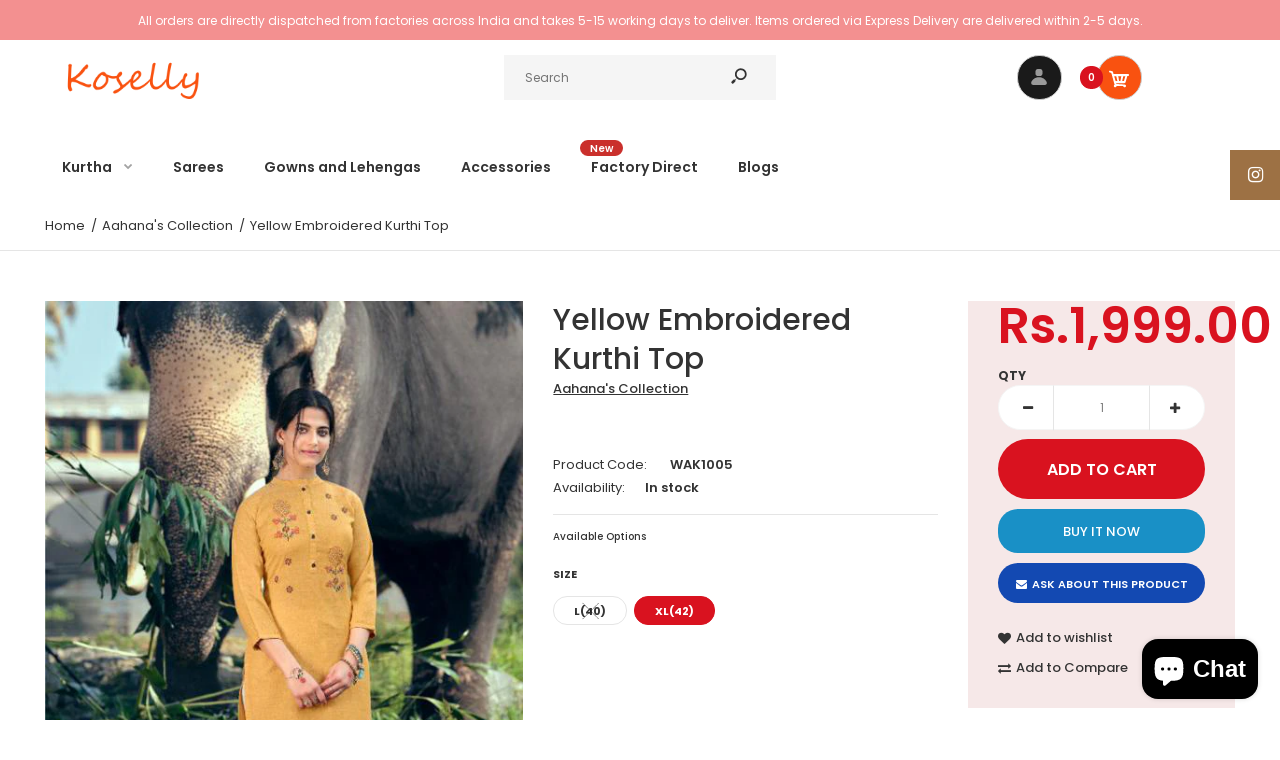

--- FILE ---
content_type: text/html; charset=utf-8
request_url: https://www.koselly.com/products/yellow-embroidered-kurthi-top
body_size: 28194
content:
<!DOCTYPE html>
<!--[if IE 7]><html lang="en" class="ie7 responsive"><![endif]-->
<!--[if IE 8]><html lang="en" class="ie8 responsive"><![endif]-->
<!--[if IE 9]><html lang="en" class="ie9 responsive"><![endif]-->
<!--[if !IE]><!--><html lang="en" class="responsive"><!--<![endif]-->
<head>
  <meta charset="utf-8" />
  <!--[if IE]><meta http-equiv='X-UA-Compatible' content='IE=edge,chrome=1' /><![endif]--><meta name="viewport" content="width=device-width, initial-scale=1, minimum-scale=1, maximum-scale=1" /><link rel="canonical" href="https://www.koselly.com/products/yellow-embroidered-kurthi-top" /><link rel="shortcut icon" href="//www.koselly.com/cdn/shop/t/7/assets/favicon.png?v=88070795952779250181579523176" type="image/x-icon" /><link rel="apple-touch-icon-precomposed" href="//www.koselly.com/cdn/shop/t/7/assets/iphone_icon.png?v=124298795039053943501579523176" /><link rel="apple-touch-icon-precomposed" sizes="114x114" href="//www.koselly.com/cdn/shop/t/7/assets/iphone_icon_retina.png?v=9918019676405165781579523177" /><link rel="apple-touch-icon-precomposed" sizes="72x72" href="//www.koselly.com/cdn/shop/t/7/assets/ipad_icon.png?v=107516711201172178191579523177" /><link rel="apple-touch-icon-precomposed" sizes="144x144" href="//www.koselly.com/cdn/shop/t/7/assets/ipad_icon_retina.png?v=64110412300886193001579523177" /><meta name="description" content="Fabric Details: Top Fabric : Premium Textured Liquid Dobby Fabric with fine thread embroidery Top Length: 46 inches Care Instructions: 1. Hand Wash ( Separately from other clothes) 2. Dry inside out away from direct sunlight  " /><title>Yellow Embroidered Kurthi Top | Koselly</title>
<link href="//fonts.googleapis.com/css?family=Caveat:300italic,400italic,500italic,600italic,700italic,800italic,100,200,300,400,500,600,700,800&subset=cyrillic-ext,greek-ext,latin,latin-ext,cyrillic,greek,vietnamese" rel='stylesheet' type='text/css' /><link href="//fonts.googleapis.com/css?family=Poppins:300italic,400italic,500italic,600italic,700italic,800italic,100,200,300,400,500,600,700,800&subset=cyrillic-ext,greek-ext,latin,latin-ext,cyrillic,greek,vietnamese" rel='stylesheet' type='text/css' />
<!-- /snippets/social-meta-tags.liquid -->
<meta property="og:site_name" content="Koselly">
<meta property="og:url" content="https://www.koselly.com/products/yellow-embroidered-kurthi-top">
<meta property="og:title" content="Yellow Embroidered Kurthi Top">
<meta property="og:type" content="product">
<meta property="og:description" content="Fabric Details: Top Fabric : Premium Textured Liquid Dobby Fabric with fine thread embroidery Top Length: 46 inches Care Instructions: 1. Hand Wash ( Separately from other clothes) 2. Dry inside out away from direct sunlight  "><meta property="og:price:amount" content="1,999.00">
  <meta property="og:price:currency" content="NPR">
  <meta property="og:price:amount_currency" content="Rs.1,999.00"><meta property="og:image" content="http://www.koselly.com/cdn/shop/products/WAK1005_1024x1024.jpg?v=1630323715"><meta property="og:image" content="http://www.koselly.com/cdn/shop/products/WAK1005a_1024x1024.jpg?v=1630323716">
<meta property="og:image:secure_url" content="https://www.koselly.com/cdn/shop/products/WAK1005_1024x1024.jpg?v=1630323715"><meta property="og:image:secure_url" content="https://www.koselly.com/cdn/shop/products/WAK1005a_1024x1024.jpg?v=1630323716">

<meta name="twitter:site" content="@">
<meta name="twitter:card" content="summary_large_image">
<meta name="twitter:title" content="Yellow Embroidered Kurthi Top">
<meta name="twitter:description" content="Fabric Details: Top Fabric : Premium Textured Liquid Dobby Fabric with fine thread embroidery Top Length: 46 inches Care Instructions: 1. Hand Wash ( Separately from other clothes) 2. Dry inside out away from direct sunlight  ">
<link href="//www.koselly.com/cdn/shop/t/7/assets/rt.vendors.scss.css?v=4626588856398625191749736123" rel="stylesheet" type="text/css" media="all" /><link href="//www.koselly.com/cdn/shop/t/7/assets/rt.application.scss.css?v=58517695092544498061702540707" rel="stylesheet" type="text/css" media="all" /><link href="//www.koselly.com/cdn/shop/t/7/assets/rt.custom.scss.css?v=33683394500585284071702540707" rel="stylesheet" type="text/css" media="all" /><link href="//www.koselly.com/cdn/shop/t/7/assets/custom_code.scss.css?v=58315118678863158711579501944" rel="stylesheet" type="text/css" media="all" /><script>
window.sidebar=!1,
window.template="product",
window.rtl=!1,
window.popup_mailchimp_expire=2,
window.popup_mailchimp_period=0,
window.popup_mailchimp_delay=200,
window.popup_mailchimp_close=0,
window.products={},window.product_image_zoom=0,
window.asset_url="//www.koselly.com/cdn/shop/t/7/assets/?v=873",
window.swatch_color=false,
window.swatch_size=true,
window.shopping_cart_type="ajax_notify",
window.contact_map_address="Gongabu, Tokha-13, Kathmandu, Nepal",
window.money_format="Rs.{{amount}}",
window.show_multiple_currencies=true,window.shopCurrency="NPR",
window.defaultCurrency="USD",
window.cookieCurrency="",
window.jsonCurrency="Rs.{{amount}} NPR",
window.jsonMoney="Rs.{{amount}}",
window.formatCurrency="money_format",window.all_results_text="See all results",
window.megamenu_active=!1,
window.megamenu_hover=!1,
window.megamenu_responsive=!1,
window.megamenu_responsive_design="yes",
window.fixed_header="",
window.compare="1",
window.pitem_row="2",
window.swatch_color="",
window.swatch_size="1",
window.swatch_color_advanced="";
window.hn_use = false;
window.hn_once = false;
window.social_instagram = true;
window.reviews_enable =true;
var theme = {
  apps: {
    details: "Details",
    buyNow: "Buy now",
  },
  strings: {
    addToCart: "Add to cart",
    soldOut: "Out of stock",
    unavailable: "Unavailable",
    inStock: "In stock",
    available: "Available: ",
    outStock: "Out of stock",
    sale: "Sale",
    btn_select_options: "Select options",
    btn_add_to_cart: "Add to cart"
  },
  settings: {
    moneyFormat:"Rs.{{amount}}",
  },
  inventory: true,
  sale_percentages: null,
  asset_url: "\/\/www.koselly.com\/cdn\/shop\/t\/7\/assets\/?v=873"
}
var roar_api = {
  main_info: {
    theme_id: '18389593',
    owner_email: 'sales@koselly.com',
    shop: 'koselly.myshopify.com',
    domain: 'koselly.myshopify.com',
   	rdomain: 'www.koselly.com',
    license: 'jj79gkell8cdafblfaa8gkd888il986dg'
  }
};
</script>
<script src="//www.koselly.com/cdn/shop/t/7/assets/jquery-2.1.4.min.js?v=3135571069599077391579501967" defer="defer"></script><link rel="stylesheet" type="text/css" href="https://cdn.shopify.com/s/files/1/0024/1149/5539/files/pe-icon-7-stroke.css"><link rel="stylesheet" type="text/css" href="https://cdn.shopify.com/s/files/1/0024/1149/5539/files/settings.css"><link rel="stylesheet" type="text/css" href="https://cdn.shopify.com/s/files/1/0024/1149/5539/files/navigation.css"><link rel="stylesheet" type="text/css" href="https://cdn.shopify.com/s/files/1/0024/1149/5539/files/layers.css"><script src="https://cdn.shopify.com/s/files/1/0024/1149/5539/files/jquery.themepunch.tools.min.js" defer="defer"></script><script src="https://cdn.shopify.com/s/files/1/0024/1149/5539/files/jquery.themepunch.revolution.min.js?4556" defer="defer"></script><script>
  var weketingShop = {
    shop:"koselly.myshopify.com",
    moneyFormat:"Rs.{{amount}}",productJson:{"id":6622445174838,"title":"Yellow Embroidered Kurthi Top","handle":"yellow-embroidered-kurthi-top","description":"\u003cp\u003eFabric Details:\u003cbr\u003e\u003c\/p\u003e\n\u003cp\u003eTop Fabric : Premium Textured Liquid Dobby Fabric with fine thread embroidery\u003c\/p\u003e\n\u003cp\u003eTop Length: 46 inches\u003c\/p\u003e\n\u003cp\u003eCare Instructions:\u003c\/p\u003e\n\u003cp\u003e1. Hand Wash ( Separately from other clothes)\u003c\/p\u003e\n\u003cp\u003e2. Dry inside out away from direct sunlight\u003c\/p\u003e\n\u003cp\u003e \u003c\/p\u003e","published_at":"2021-08-30T17:26:40+05:45","created_at":"2021-08-30T17:26:40+05:45","vendor":"Aahana's Collection","type":"Kurthi Top","tags":["aahana","clothing","kurtha","kurthi","kurthi top","One Piece","summer","tops"],"price":199900,"price_min":199900,"price_max":199900,"available":true,"price_varies":false,"compare_at_price":null,"compare_at_price_min":0,"compare_at_price_max":0,"compare_at_price_varies":false,"variants":[{"id":39683568828470,"title":"L(40)","option1":"L(40)","option2":null,"option3":null,"sku":"WAK1005","requires_shipping":true,"taxable":false,"featured_image":null,"available":false,"name":"Yellow Embroidered Kurthi Top - L(40)","public_title":"L(40)","options":["L(40)"],"price":199900,"weight":750,"compare_at_price":null,"inventory_quantity":0,"inventory_management":"shopify","inventory_policy":"deny","barcode":null,"requires_selling_plan":false,"selling_plan_allocations":[]},{"id":39683568861238,"title":"XL(42)","option1":"XL(42)","option2":null,"option3":null,"sku":"WAK1005","requires_shipping":true,"taxable":false,"featured_image":null,"available":true,"name":"Yellow Embroidered Kurthi Top - XL(42)","public_title":"XL(42)","options":["XL(42)"],"price":199900,"weight":750,"compare_at_price":null,"inventory_quantity":1,"inventory_management":"shopify","inventory_policy":"deny","barcode":null,"requires_selling_plan":false,"selling_plan_allocations":[]}],"images":["\/\/www.koselly.com\/cdn\/shop\/products\/WAK1005.jpg?v=1630323715","\/\/www.koselly.com\/cdn\/shop\/products\/WAK1005a.jpg?v=1630323716"],"featured_image":"\/\/www.koselly.com\/cdn\/shop\/products\/WAK1005.jpg?v=1630323715","options":["Size"],"media":[{"alt":null,"id":21829577244726,"position":1,"preview_image":{"aspect_ratio":0.709,"height":722,"width":512,"src":"\/\/www.koselly.com\/cdn\/shop\/products\/WAK1005.jpg?v=1630323715"},"aspect_ratio":0.709,"height":722,"media_type":"image","src":"\/\/www.koselly.com\/cdn\/shop\/products\/WAK1005.jpg?v=1630323715","width":512},{"alt":null,"id":21829577310262,"position":2,"preview_image":{"aspect_ratio":0.709,"height":722,"width":512,"src":"\/\/www.koselly.com\/cdn\/shop\/products\/WAK1005a.jpg?v=1630323716"},"aspect_ratio":0.709,"height":722,"media_type":"image","src":"\/\/www.koselly.com\/cdn\/shop\/products\/WAK1005a.jpg?v=1630323716","width":512}],"requires_selling_plan":false,"selling_plan_groups":[],"content":"\u003cp\u003eFabric Details:\u003cbr\u003e\u003c\/p\u003e\n\u003cp\u003eTop Fabric : Premium Textured Liquid Dobby Fabric with fine thread embroidery\u003c\/p\u003e\n\u003cp\u003eTop Length: 46 inches\u003c\/p\u003e\n\u003cp\u003eCare Instructions:\u003c\/p\u003e\n\u003cp\u003e1. Hand Wash ( Separately from other clothes)\u003c\/p\u003e\n\u003cp\u003e2. Dry inside out away from direct sunlight\u003c\/p\u003e\n\u003cp\u003e \u003c\/p\u003e"},};
</script><script>window.performance && window.performance.mark && window.performance.mark('shopify.content_for_header.start');</script><meta name="facebook-domain-verification" content="gbzl7hfewsixwnfk0uth3vryyrxlqn">
<meta id="shopify-digital-wallet" name="shopify-digital-wallet" content="/18176303/digital_wallets/dialog">
<link rel="alternate" type="application/json+oembed" href="https://www.koselly.com/products/yellow-embroidered-kurthi-top.oembed">
<script async="async" src="/checkouts/internal/preloads.js?locale=en-NP"></script>
<script id="shopify-features" type="application/json">{"accessToken":"cdcd8f96b022f82833607d91729303f3","betas":["rich-media-storefront-analytics"],"domain":"www.koselly.com","predictiveSearch":true,"shopId":18176303,"locale":"en"}</script>
<script>var Shopify = Shopify || {};
Shopify.shop = "koselly.myshopify.com";
Shopify.locale = "en";
Shopify.currency = {"active":"NPR","rate":"1.0"};
Shopify.country = "NP";
Shopify.theme = {"name":"Fastor Fullscreen","id":80435970102,"schema_name":"Fastor","schema_version":"4.6","theme_store_id":null,"role":"main"};
Shopify.theme.handle = "null";
Shopify.theme.style = {"id":null,"handle":null};
Shopify.cdnHost = "www.koselly.com/cdn";
Shopify.routes = Shopify.routes || {};
Shopify.routes.root = "/";</script>
<script type="module">!function(o){(o.Shopify=o.Shopify||{}).modules=!0}(window);</script>
<script>!function(o){function n(){var o=[];function n(){o.push(Array.prototype.slice.apply(arguments))}return n.q=o,n}var t=o.Shopify=o.Shopify||{};t.loadFeatures=n(),t.autoloadFeatures=n()}(window);</script>
<script id="shop-js-analytics" type="application/json">{"pageType":"product"}</script>
<script defer="defer" async type="module" src="//www.koselly.com/cdn/shopifycloud/shop-js/modules/v2/client.init-shop-cart-sync_BApSsMSl.en.esm.js"></script>
<script defer="defer" async type="module" src="//www.koselly.com/cdn/shopifycloud/shop-js/modules/v2/chunk.common_CBoos6YZ.esm.js"></script>
<script type="module">
  await import("//www.koselly.com/cdn/shopifycloud/shop-js/modules/v2/client.init-shop-cart-sync_BApSsMSl.en.esm.js");
await import("//www.koselly.com/cdn/shopifycloud/shop-js/modules/v2/chunk.common_CBoos6YZ.esm.js");

  window.Shopify.SignInWithShop?.initShopCartSync?.({"fedCMEnabled":true,"windoidEnabled":true});

</script>
<script>(function() {
  var isLoaded = false;
  function asyncLoad() {
    if (isLoaded) return;
    isLoaded = true;
    var urls = ["https:\/\/chimpstatic.com\/mcjs-connected\/js\/users\/6d2423dc63cb058b7f10cb3e6\/ce8ee17c704afbde1f98897e0.js?shop=koselly.myshopify.com","\/\/cdn.shopify.com\/proxy\/e1d27f66abd4b62be1a0ea0a13cabcd3cb746fb989496032b7852f555d5fae2d\/api.goaffpro.com\/loader.js?shop=koselly.myshopify.com\u0026sp-cache-control=cHVibGljLCBtYXgtYWdlPTkwMA","https:\/\/chimpstatic.com\/mcjs-connected\/js\/users\/6d4894f837ab71287b3d04f46\/e7b95563d39b0d424a206b2db.js?shop=koselly.myshopify.com"];
    for (var i = 0; i < urls.length; i++) {
      var s = document.createElement('script');
      s.type = 'text/javascript';
      s.async = true;
      s.src = urls[i];
      var x = document.getElementsByTagName('script')[0];
      x.parentNode.insertBefore(s, x);
    }
  };
  if(window.attachEvent) {
    window.attachEvent('onload', asyncLoad);
  } else {
    window.addEventListener('load', asyncLoad, false);
  }
})();</script>
<script id="__st">var __st={"a":18176303,"offset":20700,"reqid":"4ef0d8b2-3f80-411a-b81f-46263a922d03-1768931000","pageurl":"www.koselly.com\/products\/yellow-embroidered-kurthi-top","u":"95885b5ce197","p":"product","rtyp":"product","rid":6622445174838};</script>
<script>window.ShopifyPaypalV4VisibilityTracking = true;</script>
<script id="captcha-bootstrap">!function(){'use strict';const t='contact',e='account',n='new_comment',o=[[t,t],['blogs',n],['comments',n],[t,'customer']],c=[[e,'customer_login'],[e,'guest_login'],[e,'recover_customer_password'],[e,'create_customer']],r=t=>t.map((([t,e])=>`form[action*='/${t}']:not([data-nocaptcha='true']) input[name='form_type'][value='${e}']`)).join(','),a=t=>()=>t?[...document.querySelectorAll(t)].map((t=>t.form)):[];function s(){const t=[...o],e=r(t);return a(e)}const i='password',u='form_key',d=['recaptcha-v3-token','g-recaptcha-response','h-captcha-response',i],f=()=>{try{return window.sessionStorage}catch{return}},m='__shopify_v',_=t=>t.elements[u];function p(t,e,n=!1){try{const o=window.sessionStorage,c=JSON.parse(o.getItem(e)),{data:r}=function(t){const{data:e,action:n}=t;return t[m]||n?{data:e,action:n}:{data:t,action:n}}(c);for(const[e,n]of Object.entries(r))t.elements[e]&&(t.elements[e].value=n);n&&o.removeItem(e)}catch(o){console.error('form repopulation failed',{error:o})}}const l='form_type',E='cptcha';function T(t){t.dataset[E]=!0}const w=window,h=w.document,L='Shopify',v='ce_forms',y='captcha';let A=!1;((t,e)=>{const n=(g='f06e6c50-85a8-45c8-87d0-21a2b65856fe',I='https://cdn.shopify.com/shopifycloud/storefront-forms-hcaptcha/ce_storefront_forms_captcha_hcaptcha.v1.5.2.iife.js',D={infoText:'Protected by hCaptcha',privacyText:'Privacy',termsText:'Terms'},(t,e,n)=>{const o=w[L][v],c=o.bindForm;if(c)return c(t,g,e,D).then(n);var r;o.q.push([[t,g,e,D],n]),r=I,A||(h.body.append(Object.assign(h.createElement('script'),{id:'captcha-provider',async:!0,src:r})),A=!0)});var g,I,D;w[L]=w[L]||{},w[L][v]=w[L][v]||{},w[L][v].q=[],w[L][y]=w[L][y]||{},w[L][y].protect=function(t,e){n(t,void 0,e),T(t)},Object.freeze(w[L][y]),function(t,e,n,w,h,L){const[v,y,A,g]=function(t,e,n){const i=e?o:[],u=t?c:[],d=[...i,...u],f=r(d),m=r(i),_=r(d.filter((([t,e])=>n.includes(e))));return[a(f),a(m),a(_),s()]}(w,h,L),I=t=>{const e=t.target;return e instanceof HTMLFormElement?e:e&&e.form},D=t=>v().includes(t);t.addEventListener('submit',(t=>{const e=I(t);if(!e)return;const n=D(e)&&!e.dataset.hcaptchaBound&&!e.dataset.recaptchaBound,o=_(e),c=g().includes(e)&&(!o||!o.value);(n||c)&&t.preventDefault(),c&&!n&&(function(t){try{if(!f())return;!function(t){const e=f();if(!e)return;const n=_(t);if(!n)return;const o=n.value;o&&e.removeItem(o)}(t);const e=Array.from(Array(32),(()=>Math.random().toString(36)[2])).join('');!function(t,e){_(t)||t.append(Object.assign(document.createElement('input'),{type:'hidden',name:u})),t.elements[u].value=e}(t,e),function(t,e){const n=f();if(!n)return;const o=[...t.querySelectorAll(`input[type='${i}']`)].map((({name:t})=>t)),c=[...d,...o],r={};for(const[a,s]of new FormData(t).entries())c.includes(a)||(r[a]=s);n.setItem(e,JSON.stringify({[m]:1,action:t.action,data:r}))}(t,e)}catch(e){console.error('failed to persist form',e)}}(e),e.submit())}));const S=(t,e)=>{t&&!t.dataset[E]&&(n(t,e.some((e=>e===t))),T(t))};for(const o of['focusin','change'])t.addEventListener(o,(t=>{const e=I(t);D(e)&&S(e,y())}));const B=e.get('form_key'),M=e.get(l),P=B&&M;t.addEventListener('DOMContentLoaded',(()=>{const t=y();if(P)for(const e of t)e.elements[l].value===M&&p(e,B);[...new Set([...A(),...v().filter((t=>'true'===t.dataset.shopifyCaptcha))])].forEach((e=>S(e,t)))}))}(h,new URLSearchParams(w.location.search),n,t,e,['guest_login'])})(!0,!0)}();</script>
<script integrity="sha256-4kQ18oKyAcykRKYeNunJcIwy7WH5gtpwJnB7kiuLZ1E=" data-source-attribution="shopify.loadfeatures" defer="defer" src="//www.koselly.com/cdn/shopifycloud/storefront/assets/storefront/load_feature-a0a9edcb.js" crossorigin="anonymous"></script>
<script data-source-attribution="shopify.dynamic_checkout.dynamic.init">var Shopify=Shopify||{};Shopify.PaymentButton=Shopify.PaymentButton||{isStorefrontPortableWallets:!0,init:function(){window.Shopify.PaymentButton.init=function(){};var t=document.createElement("script");t.src="https://www.koselly.com/cdn/shopifycloud/portable-wallets/latest/portable-wallets.en.js",t.type="module",document.head.appendChild(t)}};
</script>
<script data-source-attribution="shopify.dynamic_checkout.buyer_consent">
  function portableWalletsHideBuyerConsent(e){var t=document.getElementById("shopify-buyer-consent"),n=document.getElementById("shopify-subscription-policy-button");t&&n&&(t.classList.add("hidden"),t.setAttribute("aria-hidden","true"),n.removeEventListener("click",e))}function portableWalletsShowBuyerConsent(e){var t=document.getElementById("shopify-buyer-consent"),n=document.getElementById("shopify-subscription-policy-button");t&&n&&(t.classList.remove("hidden"),t.removeAttribute("aria-hidden"),n.addEventListener("click",e))}window.Shopify?.PaymentButton&&(window.Shopify.PaymentButton.hideBuyerConsent=portableWalletsHideBuyerConsent,window.Shopify.PaymentButton.showBuyerConsent=portableWalletsShowBuyerConsent);
</script>
<script>
  function portableWalletsCleanup(e){e&&e.src&&console.error("Failed to load portable wallets script "+e.src);var t=document.querySelectorAll("shopify-accelerated-checkout .shopify-payment-button__skeleton, shopify-accelerated-checkout-cart .wallet-cart-button__skeleton"),e=document.getElementById("shopify-buyer-consent");for(let e=0;e<t.length;e++)t[e].remove();e&&e.remove()}function portableWalletsNotLoadedAsModule(e){e instanceof ErrorEvent&&"string"==typeof e.message&&e.message.includes("import.meta")&&"string"==typeof e.filename&&e.filename.includes("portable-wallets")&&(window.removeEventListener("error",portableWalletsNotLoadedAsModule),window.Shopify.PaymentButton.failedToLoad=e,"loading"===document.readyState?document.addEventListener("DOMContentLoaded",window.Shopify.PaymentButton.init):window.Shopify.PaymentButton.init())}window.addEventListener("error",portableWalletsNotLoadedAsModule);
</script>

<script type="module" src="https://www.koselly.com/cdn/shopifycloud/portable-wallets/latest/portable-wallets.en.js" onError="portableWalletsCleanup(this)" crossorigin="anonymous"></script>
<script nomodule>
  document.addEventListener("DOMContentLoaded", portableWalletsCleanup);
</script>

<link id="shopify-accelerated-checkout-styles" rel="stylesheet" media="screen" href="https://www.koselly.com/cdn/shopifycloud/portable-wallets/latest/accelerated-checkout-backwards-compat.css" crossorigin="anonymous">
<style id="shopify-accelerated-checkout-cart">
        #shopify-buyer-consent {
  margin-top: 1em;
  display: inline-block;
  width: 100%;
}

#shopify-buyer-consent.hidden {
  display: none;
}

#shopify-subscription-policy-button {
  background: none;
  border: none;
  padding: 0;
  text-decoration: underline;
  font-size: inherit;
  cursor: pointer;
}

#shopify-subscription-policy-button::before {
  box-shadow: none;
}

      </style>

<script>window.performance && window.performance.mark && window.performance.mark('shopify.content_for_header.end');</script>
  <script>
  var weketingShop = {
    shop:"koselly.myshopify.com",
    moneyFormat:"Rs.{{amount}}",productJson:{"id":6622445174838,"title":"Yellow Embroidered Kurthi Top","handle":"yellow-embroidered-kurthi-top","description":"\u003cp\u003eFabric Details:\u003cbr\u003e\u003c\/p\u003e\n\u003cp\u003eTop Fabric : Premium Textured Liquid Dobby Fabric with fine thread embroidery\u003c\/p\u003e\n\u003cp\u003eTop Length: 46 inches\u003c\/p\u003e\n\u003cp\u003eCare Instructions:\u003c\/p\u003e\n\u003cp\u003e1. Hand Wash ( Separately from other clothes)\u003c\/p\u003e\n\u003cp\u003e2. Dry inside out away from direct sunlight\u003c\/p\u003e\n\u003cp\u003e \u003c\/p\u003e","published_at":"2021-08-30T17:26:40+05:45","created_at":"2021-08-30T17:26:40+05:45","vendor":"Aahana's Collection","type":"Kurthi Top","tags":["aahana","clothing","kurtha","kurthi","kurthi top","One Piece","summer","tops"],"price":199900,"price_min":199900,"price_max":199900,"available":true,"price_varies":false,"compare_at_price":null,"compare_at_price_min":0,"compare_at_price_max":0,"compare_at_price_varies":false,"variants":[{"id":39683568828470,"title":"L(40)","option1":"L(40)","option2":null,"option3":null,"sku":"WAK1005","requires_shipping":true,"taxable":false,"featured_image":null,"available":false,"name":"Yellow Embroidered Kurthi Top - L(40)","public_title":"L(40)","options":["L(40)"],"price":199900,"weight":750,"compare_at_price":null,"inventory_quantity":0,"inventory_management":"shopify","inventory_policy":"deny","barcode":null,"requires_selling_plan":false,"selling_plan_allocations":[]},{"id":39683568861238,"title":"XL(42)","option1":"XL(42)","option2":null,"option3":null,"sku":"WAK1005","requires_shipping":true,"taxable":false,"featured_image":null,"available":true,"name":"Yellow Embroidered Kurthi Top - XL(42)","public_title":"XL(42)","options":["XL(42)"],"price":199900,"weight":750,"compare_at_price":null,"inventory_quantity":1,"inventory_management":"shopify","inventory_policy":"deny","barcode":null,"requires_selling_plan":false,"selling_plan_allocations":[]}],"images":["\/\/www.koselly.com\/cdn\/shop\/products\/WAK1005.jpg?v=1630323715","\/\/www.koselly.com\/cdn\/shop\/products\/WAK1005a.jpg?v=1630323716"],"featured_image":"\/\/www.koselly.com\/cdn\/shop\/products\/WAK1005.jpg?v=1630323715","options":["Size"],"media":[{"alt":null,"id":21829577244726,"position":1,"preview_image":{"aspect_ratio":0.709,"height":722,"width":512,"src":"\/\/www.koselly.com\/cdn\/shop\/products\/WAK1005.jpg?v=1630323715"},"aspect_ratio":0.709,"height":722,"media_type":"image","src":"\/\/www.koselly.com\/cdn\/shop\/products\/WAK1005.jpg?v=1630323715","width":512},{"alt":null,"id":21829577310262,"position":2,"preview_image":{"aspect_ratio":0.709,"height":722,"width":512,"src":"\/\/www.koselly.com\/cdn\/shop\/products\/WAK1005a.jpg?v=1630323716"},"aspect_ratio":0.709,"height":722,"media_type":"image","src":"\/\/www.koselly.com\/cdn\/shop\/products\/WAK1005a.jpg?v=1630323716","width":512}],"requires_selling_plan":false,"selling_plan_groups":[],"content":"\u003cp\u003eFabric Details:\u003cbr\u003e\u003c\/p\u003e\n\u003cp\u003eTop Fabric : Premium Textured Liquid Dobby Fabric with fine thread embroidery\u003c\/p\u003e\n\u003cp\u003eTop Length: 46 inches\u003c\/p\u003e\n\u003cp\u003eCare Instructions:\u003c\/p\u003e\n\u003cp\u003e1. Hand Wash ( Separately from other clothes)\u003c\/p\u003e\n\u003cp\u003e2. Dry inside out away from direct sunlight\u003c\/p\u003e\n\u003cp\u003e \u003c\/p\u003e"},};
</script>
<meta name="facebook-domain-verification" content="gbzl7hfewsixwnfk0uth3vryyrxlqn" />
<script src="https://cdn.shopify.com/extensions/e4b3a77b-20c9-4161-b1bb-deb87046128d/inbox-1253/assets/inbox-chat-loader.js" type="text/javascript" defer="defer"></script>
<link href="https://monorail-edge.shopifysvc.com" rel="dns-prefetch">
<script>(function(){if ("sendBeacon" in navigator && "performance" in window) {try {var session_token_from_headers = performance.getEntriesByType('navigation')[0].serverTiming.find(x => x.name == '_s').description;} catch {var session_token_from_headers = undefined;}var session_cookie_matches = document.cookie.match(/_shopify_s=([^;]*)/);var session_token_from_cookie = session_cookie_matches && session_cookie_matches.length === 2 ? session_cookie_matches[1] : "";var session_token = session_token_from_headers || session_token_from_cookie || "";function handle_abandonment_event(e) {var entries = performance.getEntries().filter(function(entry) {return /monorail-edge.shopifysvc.com/.test(entry.name);});if (!window.abandonment_tracked && entries.length === 0) {window.abandonment_tracked = true;var currentMs = Date.now();var navigation_start = performance.timing.navigationStart;var payload = {shop_id: 18176303,url: window.location.href,navigation_start,duration: currentMs - navigation_start,session_token,page_type: "product"};window.navigator.sendBeacon("https://monorail-edge.shopifysvc.com/v1/produce", JSON.stringify({schema_id: "online_store_buyer_site_abandonment/1.1",payload: payload,metadata: {event_created_at_ms: currentMs,event_sent_at_ms: currentMs}}));}}window.addEventListener('pagehide', handle_abandonment_event);}}());</script>
<script id="web-pixels-manager-setup">(function e(e,d,r,n,o){if(void 0===o&&(o={}),!Boolean(null===(a=null===(i=window.Shopify)||void 0===i?void 0:i.analytics)||void 0===a?void 0:a.replayQueue)){var i,a;window.Shopify=window.Shopify||{};var t=window.Shopify;t.analytics=t.analytics||{};var s=t.analytics;s.replayQueue=[],s.publish=function(e,d,r){return s.replayQueue.push([e,d,r]),!0};try{self.performance.mark("wpm:start")}catch(e){}var l=function(){var e={modern:/Edge?\/(1{2}[4-9]|1[2-9]\d|[2-9]\d{2}|\d{4,})\.\d+(\.\d+|)|Firefox\/(1{2}[4-9]|1[2-9]\d|[2-9]\d{2}|\d{4,})\.\d+(\.\d+|)|Chrom(ium|e)\/(9{2}|\d{3,})\.\d+(\.\d+|)|(Maci|X1{2}).+ Version\/(15\.\d+|(1[6-9]|[2-9]\d|\d{3,})\.\d+)([,.]\d+|)( \(\w+\)|)( Mobile\/\w+|) Safari\/|Chrome.+OPR\/(9{2}|\d{3,})\.\d+\.\d+|(CPU[ +]OS|iPhone[ +]OS|CPU[ +]iPhone|CPU IPhone OS|CPU iPad OS)[ +]+(15[._]\d+|(1[6-9]|[2-9]\d|\d{3,})[._]\d+)([._]\d+|)|Android:?[ /-](13[3-9]|1[4-9]\d|[2-9]\d{2}|\d{4,})(\.\d+|)(\.\d+|)|Android.+Firefox\/(13[5-9]|1[4-9]\d|[2-9]\d{2}|\d{4,})\.\d+(\.\d+|)|Android.+Chrom(ium|e)\/(13[3-9]|1[4-9]\d|[2-9]\d{2}|\d{4,})\.\d+(\.\d+|)|SamsungBrowser\/([2-9]\d|\d{3,})\.\d+/,legacy:/Edge?\/(1[6-9]|[2-9]\d|\d{3,})\.\d+(\.\d+|)|Firefox\/(5[4-9]|[6-9]\d|\d{3,})\.\d+(\.\d+|)|Chrom(ium|e)\/(5[1-9]|[6-9]\d|\d{3,})\.\d+(\.\d+|)([\d.]+$|.*Safari\/(?![\d.]+ Edge\/[\d.]+$))|(Maci|X1{2}).+ Version\/(10\.\d+|(1[1-9]|[2-9]\d|\d{3,})\.\d+)([,.]\d+|)( \(\w+\)|)( Mobile\/\w+|) Safari\/|Chrome.+OPR\/(3[89]|[4-9]\d|\d{3,})\.\d+\.\d+|(CPU[ +]OS|iPhone[ +]OS|CPU[ +]iPhone|CPU IPhone OS|CPU iPad OS)[ +]+(10[._]\d+|(1[1-9]|[2-9]\d|\d{3,})[._]\d+)([._]\d+|)|Android:?[ /-](13[3-9]|1[4-9]\d|[2-9]\d{2}|\d{4,})(\.\d+|)(\.\d+|)|Mobile Safari.+OPR\/([89]\d|\d{3,})\.\d+\.\d+|Android.+Firefox\/(13[5-9]|1[4-9]\d|[2-9]\d{2}|\d{4,})\.\d+(\.\d+|)|Android.+Chrom(ium|e)\/(13[3-9]|1[4-9]\d|[2-9]\d{2}|\d{4,})\.\d+(\.\d+|)|Android.+(UC? ?Browser|UCWEB|U3)[ /]?(15\.([5-9]|\d{2,})|(1[6-9]|[2-9]\d|\d{3,})\.\d+)\.\d+|SamsungBrowser\/(5\.\d+|([6-9]|\d{2,})\.\d+)|Android.+MQ{2}Browser\/(14(\.(9|\d{2,})|)|(1[5-9]|[2-9]\d|\d{3,})(\.\d+|))(\.\d+|)|K[Aa][Ii]OS\/(3\.\d+|([4-9]|\d{2,})\.\d+)(\.\d+|)/},d=e.modern,r=e.legacy,n=navigator.userAgent;return n.match(d)?"modern":n.match(r)?"legacy":"unknown"}(),u="modern"===l?"modern":"legacy",c=(null!=n?n:{modern:"",legacy:""})[u],f=function(e){return[e.baseUrl,"/wpm","/b",e.hashVersion,"modern"===e.buildTarget?"m":"l",".js"].join("")}({baseUrl:d,hashVersion:r,buildTarget:u}),m=function(e){var d=e.version,r=e.bundleTarget,n=e.surface,o=e.pageUrl,i=e.monorailEndpoint;return{emit:function(e){var a=e.status,t=e.errorMsg,s=(new Date).getTime(),l=JSON.stringify({metadata:{event_sent_at_ms:s},events:[{schema_id:"web_pixels_manager_load/3.1",payload:{version:d,bundle_target:r,page_url:o,status:a,surface:n,error_msg:t},metadata:{event_created_at_ms:s}}]});if(!i)return console&&console.warn&&console.warn("[Web Pixels Manager] No Monorail endpoint provided, skipping logging."),!1;try{return self.navigator.sendBeacon.bind(self.navigator)(i,l)}catch(e){}var u=new XMLHttpRequest;try{return u.open("POST",i,!0),u.setRequestHeader("Content-Type","text/plain"),u.send(l),!0}catch(e){return console&&console.warn&&console.warn("[Web Pixels Manager] Got an unhandled error while logging to Monorail."),!1}}}}({version:r,bundleTarget:l,surface:e.surface,pageUrl:self.location.href,monorailEndpoint:e.monorailEndpoint});try{o.browserTarget=l,function(e){var d=e.src,r=e.async,n=void 0===r||r,o=e.onload,i=e.onerror,a=e.sri,t=e.scriptDataAttributes,s=void 0===t?{}:t,l=document.createElement("script"),u=document.querySelector("head"),c=document.querySelector("body");if(l.async=n,l.src=d,a&&(l.integrity=a,l.crossOrigin="anonymous"),s)for(var f in s)if(Object.prototype.hasOwnProperty.call(s,f))try{l.dataset[f]=s[f]}catch(e){}if(o&&l.addEventListener("load",o),i&&l.addEventListener("error",i),u)u.appendChild(l);else{if(!c)throw new Error("Did not find a head or body element to append the script");c.appendChild(l)}}({src:f,async:!0,onload:function(){if(!function(){var e,d;return Boolean(null===(d=null===(e=window.Shopify)||void 0===e?void 0:e.analytics)||void 0===d?void 0:d.initialized)}()){var d=window.webPixelsManager.init(e)||void 0;if(d){var r=window.Shopify.analytics;r.replayQueue.forEach((function(e){var r=e[0],n=e[1],o=e[2];d.publishCustomEvent(r,n,o)})),r.replayQueue=[],r.publish=d.publishCustomEvent,r.visitor=d.visitor,r.initialized=!0}}},onerror:function(){return m.emit({status:"failed",errorMsg:"".concat(f," has failed to load")})},sri:function(e){var d=/^sha384-[A-Za-z0-9+/=]+$/;return"string"==typeof e&&d.test(e)}(c)?c:"",scriptDataAttributes:o}),m.emit({status:"loading"})}catch(e){m.emit({status:"failed",errorMsg:(null==e?void 0:e.message)||"Unknown error"})}}})({shopId: 18176303,storefrontBaseUrl: "https://www.koselly.com",extensionsBaseUrl: "https://extensions.shopifycdn.com/cdn/shopifycloud/web-pixels-manager",monorailEndpoint: "https://monorail-edge.shopifysvc.com/unstable/produce_batch",surface: "storefront-renderer",enabledBetaFlags: ["2dca8a86"],webPixelsConfigList: [{"id":"1611399462","configuration":"{\"shop\":\"koselly.myshopify.com\",\"cookie_duration\":\"604800\"}","eventPayloadVersion":"v1","runtimeContext":"STRICT","scriptVersion":"a2e7513c3708f34b1f617d7ce88f9697","type":"APP","apiClientId":2744533,"privacyPurposes":["ANALYTICS","MARKETING"],"dataSharingAdjustments":{"protectedCustomerApprovalScopes":["read_customer_address","read_customer_email","read_customer_name","read_customer_personal_data","read_customer_phone"]}},{"id":"271122726","configuration":"{\"pixel_id\":\"2184106598514953\",\"pixel_type\":\"facebook_pixel\",\"metaapp_system_user_token\":\"-\"}","eventPayloadVersion":"v1","runtimeContext":"OPEN","scriptVersion":"ca16bc87fe92b6042fbaa3acc2fbdaa6","type":"APP","apiClientId":2329312,"privacyPurposes":["ANALYTICS","MARKETING","SALE_OF_DATA"],"dataSharingAdjustments":{"protectedCustomerApprovalScopes":["read_customer_address","read_customer_email","read_customer_name","read_customer_personal_data","read_customer_phone"]}},{"id":"141263142","eventPayloadVersion":"v1","runtimeContext":"LAX","scriptVersion":"1","type":"CUSTOM","privacyPurposes":["MARKETING"],"name":"Meta pixel (migrated)"},{"id":"shopify-app-pixel","configuration":"{}","eventPayloadVersion":"v1","runtimeContext":"STRICT","scriptVersion":"0450","apiClientId":"shopify-pixel","type":"APP","privacyPurposes":["ANALYTICS","MARKETING"]},{"id":"shopify-custom-pixel","eventPayloadVersion":"v1","runtimeContext":"LAX","scriptVersion":"0450","apiClientId":"shopify-pixel","type":"CUSTOM","privacyPurposes":["ANALYTICS","MARKETING"]}],isMerchantRequest: false,initData: {"shop":{"name":"Koselly","paymentSettings":{"currencyCode":"NPR"},"myshopifyDomain":"koselly.myshopify.com","countryCode":"NP","storefrontUrl":"https:\/\/www.koselly.com"},"customer":null,"cart":null,"checkout":null,"productVariants":[{"price":{"amount":1999.0,"currencyCode":"NPR"},"product":{"title":"Yellow Embroidered Kurthi Top","vendor":"Aahana's Collection","id":"6622445174838","untranslatedTitle":"Yellow Embroidered Kurthi Top","url":"\/products\/yellow-embroidered-kurthi-top","type":"Kurthi Top"},"id":"39683568828470","image":{"src":"\/\/www.koselly.com\/cdn\/shop\/products\/WAK1005.jpg?v=1630323715"},"sku":"WAK1005","title":"L(40)","untranslatedTitle":"L(40)"},{"price":{"amount":1999.0,"currencyCode":"NPR"},"product":{"title":"Yellow Embroidered Kurthi Top","vendor":"Aahana's Collection","id":"6622445174838","untranslatedTitle":"Yellow Embroidered Kurthi Top","url":"\/products\/yellow-embroidered-kurthi-top","type":"Kurthi Top"},"id":"39683568861238","image":{"src":"\/\/www.koselly.com\/cdn\/shop\/products\/WAK1005.jpg?v=1630323715"},"sku":"WAK1005","title":"XL(42)","untranslatedTitle":"XL(42)"}],"purchasingCompany":null},},"https://www.koselly.com/cdn","fcfee988w5aeb613cpc8e4bc33m6693e112",{"modern":"","legacy":""},{"shopId":"18176303","storefrontBaseUrl":"https:\/\/www.koselly.com","extensionBaseUrl":"https:\/\/extensions.shopifycdn.com\/cdn\/shopifycloud\/web-pixels-manager","surface":"storefront-renderer","enabledBetaFlags":"[\"2dca8a86\"]","isMerchantRequest":"false","hashVersion":"fcfee988w5aeb613cpc8e4bc33m6693e112","publish":"custom","events":"[[\"page_viewed\",{}],[\"product_viewed\",{\"productVariant\":{\"price\":{\"amount\":1999.0,\"currencyCode\":\"NPR\"},\"product\":{\"title\":\"Yellow Embroidered Kurthi Top\",\"vendor\":\"Aahana's Collection\",\"id\":\"6622445174838\",\"untranslatedTitle\":\"Yellow Embroidered Kurthi Top\",\"url\":\"\/products\/yellow-embroidered-kurthi-top\",\"type\":\"Kurthi Top\"},\"id\":\"39683568861238\",\"image\":{\"src\":\"\/\/www.koselly.com\/cdn\/shop\/products\/WAK1005.jpg?v=1630323715\"},\"sku\":\"WAK1005\",\"title\":\"XL(42)\",\"untranslatedTitle\":\"XL(42)\"}}]]"});</script><script>
  window.ShopifyAnalytics = window.ShopifyAnalytics || {};
  window.ShopifyAnalytics.meta = window.ShopifyAnalytics.meta || {};
  window.ShopifyAnalytics.meta.currency = 'NPR';
  var meta = {"product":{"id":6622445174838,"gid":"gid:\/\/shopify\/Product\/6622445174838","vendor":"Aahana's Collection","type":"Kurthi Top","handle":"yellow-embroidered-kurthi-top","variants":[{"id":39683568828470,"price":199900,"name":"Yellow Embroidered Kurthi Top - L(40)","public_title":"L(40)","sku":"WAK1005"},{"id":39683568861238,"price":199900,"name":"Yellow Embroidered Kurthi Top - XL(42)","public_title":"XL(42)","sku":"WAK1005"}],"remote":false},"page":{"pageType":"product","resourceType":"product","resourceId":6622445174838,"requestId":"4ef0d8b2-3f80-411a-b81f-46263a922d03-1768931000"}};
  for (var attr in meta) {
    window.ShopifyAnalytics.meta[attr] = meta[attr];
  }
</script>
<script class="analytics">
  (function () {
    var customDocumentWrite = function(content) {
      var jquery = null;

      if (window.jQuery) {
        jquery = window.jQuery;
      } else if (window.Checkout && window.Checkout.$) {
        jquery = window.Checkout.$;
      }

      if (jquery) {
        jquery('body').append(content);
      }
    };

    var hasLoggedConversion = function(token) {
      if (token) {
        return document.cookie.indexOf('loggedConversion=' + token) !== -1;
      }
      return false;
    }

    var setCookieIfConversion = function(token) {
      if (token) {
        var twoMonthsFromNow = new Date(Date.now());
        twoMonthsFromNow.setMonth(twoMonthsFromNow.getMonth() + 2);

        document.cookie = 'loggedConversion=' + token + '; expires=' + twoMonthsFromNow;
      }
    }

    var trekkie = window.ShopifyAnalytics.lib = window.trekkie = window.trekkie || [];
    if (trekkie.integrations) {
      return;
    }
    trekkie.methods = [
      'identify',
      'page',
      'ready',
      'track',
      'trackForm',
      'trackLink'
    ];
    trekkie.factory = function(method) {
      return function() {
        var args = Array.prototype.slice.call(arguments);
        args.unshift(method);
        trekkie.push(args);
        return trekkie;
      };
    };
    for (var i = 0; i < trekkie.methods.length; i++) {
      var key = trekkie.methods[i];
      trekkie[key] = trekkie.factory(key);
    }
    trekkie.load = function(config) {
      trekkie.config = config || {};
      trekkie.config.initialDocumentCookie = document.cookie;
      var first = document.getElementsByTagName('script')[0];
      var script = document.createElement('script');
      script.type = 'text/javascript';
      script.onerror = function(e) {
        var scriptFallback = document.createElement('script');
        scriptFallback.type = 'text/javascript';
        scriptFallback.onerror = function(error) {
                var Monorail = {
      produce: function produce(monorailDomain, schemaId, payload) {
        var currentMs = new Date().getTime();
        var event = {
          schema_id: schemaId,
          payload: payload,
          metadata: {
            event_created_at_ms: currentMs,
            event_sent_at_ms: currentMs
          }
        };
        return Monorail.sendRequest("https://" + monorailDomain + "/v1/produce", JSON.stringify(event));
      },
      sendRequest: function sendRequest(endpointUrl, payload) {
        // Try the sendBeacon API
        if (window && window.navigator && typeof window.navigator.sendBeacon === 'function' && typeof window.Blob === 'function' && !Monorail.isIos12()) {
          var blobData = new window.Blob([payload], {
            type: 'text/plain'
          });

          if (window.navigator.sendBeacon(endpointUrl, blobData)) {
            return true;
          } // sendBeacon was not successful

        } // XHR beacon

        var xhr = new XMLHttpRequest();

        try {
          xhr.open('POST', endpointUrl);
          xhr.setRequestHeader('Content-Type', 'text/plain');
          xhr.send(payload);
        } catch (e) {
          console.log(e);
        }

        return false;
      },
      isIos12: function isIos12() {
        return window.navigator.userAgent.lastIndexOf('iPhone; CPU iPhone OS 12_') !== -1 || window.navigator.userAgent.lastIndexOf('iPad; CPU OS 12_') !== -1;
      }
    };
    Monorail.produce('monorail-edge.shopifysvc.com',
      'trekkie_storefront_load_errors/1.1',
      {shop_id: 18176303,
      theme_id: 80435970102,
      app_name: "storefront",
      context_url: window.location.href,
      source_url: "//www.koselly.com/cdn/s/trekkie.storefront.cd680fe47e6c39ca5d5df5f0a32d569bc48c0f27.min.js"});

        };
        scriptFallback.async = true;
        scriptFallback.src = '//www.koselly.com/cdn/s/trekkie.storefront.cd680fe47e6c39ca5d5df5f0a32d569bc48c0f27.min.js';
        first.parentNode.insertBefore(scriptFallback, first);
      };
      script.async = true;
      script.src = '//www.koselly.com/cdn/s/trekkie.storefront.cd680fe47e6c39ca5d5df5f0a32d569bc48c0f27.min.js';
      first.parentNode.insertBefore(script, first);
    };
    trekkie.load(
      {"Trekkie":{"appName":"storefront","development":false,"defaultAttributes":{"shopId":18176303,"isMerchantRequest":null,"themeId":80435970102,"themeCityHash":"16641960094831482730","contentLanguage":"en","currency":"NPR","eventMetadataId":"2447f792-3a20-49ae-b252-dec87cf4d856"},"isServerSideCookieWritingEnabled":true,"monorailRegion":"shop_domain","enabledBetaFlags":["65f19447"]},"Session Attribution":{},"S2S":{"facebookCapiEnabled":true,"source":"trekkie-storefront-renderer","apiClientId":580111}}
    );

    var loaded = false;
    trekkie.ready(function() {
      if (loaded) return;
      loaded = true;

      window.ShopifyAnalytics.lib = window.trekkie;

      var originalDocumentWrite = document.write;
      document.write = customDocumentWrite;
      try { window.ShopifyAnalytics.merchantGoogleAnalytics.call(this); } catch(error) {};
      document.write = originalDocumentWrite;

      window.ShopifyAnalytics.lib.page(null,{"pageType":"product","resourceType":"product","resourceId":6622445174838,"requestId":"4ef0d8b2-3f80-411a-b81f-46263a922d03-1768931000","shopifyEmitted":true});

      var match = window.location.pathname.match(/checkouts\/(.+)\/(thank_you|post_purchase)/)
      var token = match? match[1]: undefined;
      if (!hasLoggedConversion(token)) {
        setCookieIfConversion(token);
        window.ShopifyAnalytics.lib.track("Viewed Product",{"currency":"NPR","variantId":39683568828470,"productId":6622445174838,"productGid":"gid:\/\/shopify\/Product\/6622445174838","name":"Yellow Embroidered Kurthi Top - L(40)","price":"1999.00","sku":"WAK1005","brand":"Aahana's Collection","variant":"L(40)","category":"Kurthi Top","nonInteraction":true,"remote":false},undefined,undefined,{"shopifyEmitted":true});
      window.ShopifyAnalytics.lib.track("monorail:\/\/trekkie_storefront_viewed_product\/1.1",{"currency":"NPR","variantId":39683568828470,"productId":6622445174838,"productGid":"gid:\/\/shopify\/Product\/6622445174838","name":"Yellow Embroidered Kurthi Top - L(40)","price":"1999.00","sku":"WAK1005","brand":"Aahana's Collection","variant":"L(40)","category":"Kurthi Top","nonInteraction":true,"remote":false,"referer":"https:\/\/www.koselly.com\/products\/yellow-embroidered-kurthi-top"});
      }
    });


        var eventsListenerScript = document.createElement('script');
        eventsListenerScript.async = true;
        eventsListenerScript.src = "//www.koselly.com/cdn/shopifycloud/storefront/assets/shop_events_listener-3da45d37.js";
        document.getElementsByTagName('head')[0].appendChild(eventsListenerScript);

})();</script>
<script
  defer
  src="https://www.koselly.com/cdn/shopifycloud/perf-kit/shopify-perf-kit-3.0.4.min.js"
  data-application="storefront-renderer"
  data-shop-id="18176303"
  data-render-region="gcp-us-central1"
  data-page-type="product"
  data-theme-instance-id="80435970102"
  data-theme-name="Fastor"
  data-theme-version="4.6"
  data-monorail-region="shop_domain"
  data-resource-timing-sampling-rate="10"
  data-shs="true"
  data-shs-beacon="true"
  data-shs-export-with-fetch="true"
  data-shs-logs-sample-rate="1"
  data-shs-beacon-endpoint="https://www.koselly.com/api/collect"
></script>
</head>



<body class=" deco-frame- deco-effect-  templateProduct body-full-width dropdown-menu-type-5 buttons-prev-next-type-2 top-bar-type-3 search-type-3 no-box-type-7 sale-new-type-2 body-white body-white-type-2 body-header-type-11 show-vertical-megamenu-category-page show-vertical-megamenu has-variant-mobile flex-view-4 collection-template-"><div id="global__symbols" style="display: none;">
  <svg xmlns="http://www.w3.org/2000/svg">
    <symbol id="global__symbols-heart"><svg xmlns="http://www.w3.org/2000/svg" viewBox="0 0 30 30"><path d="M19.9,4.1c-1.8,0-3.6,0.7-4.9,1.8c-1.3-1.2-3.1-1.8-4.9-1.8c-3.9,0-7,2.9-7,6.4c0,1.3,0.4,2.6,1.3,3.7c0,0,0.1,0.1,0.1,0.2l9.1,10.7c0.4,0.4,0.9,0.7,1.5,0.7c0.6,0,1.1-0.2,1.5-0.7l9.1-10.7c0.1-0.1,0.1-0.1,0.2-0.2c0.8-1.1,1.2-2.3,1.2-3.7C27,7,23.8,4.1,19.9,4.1z M9.9,8c-1.6,0-2.8,1.1-2.8,2.5c0,0.3-0.2,0.5-0.5,0.5s-0.5-0.2-0.5-0.5C6.1,8.6,7.8,7,9.9,7c0.3,0,0.5,0.2,0.5,0.5S10.1,8,9.9,8z"/></svg></symbol>
    <symbol id="global__symbols-profile"><svg xmlns="http://www.w3.org/2000/svg" viewBox="0 0 30 30"><g><path d="M13.4,13.6h3.2c2,0,3.7-1.7,3.7-3.7V6.7c0-2-1.7-3.7-3.7-3.7h-3.2c-2,0-3.7,1.7-3.7,3.7V10C9.7,12,11.4,13.6,13.4,13.6z"/><path d="M26.5,22.4c-2.2-4.5-6.6-7.2-11.5-7.2c-5,0-9.4,2.8-11.5,7.2c-0.5,1-0.4,2.1,0.2,3.1c0.6,0.9,1.6,1.5,2.7,1.5h17.4c1.1,0,2.1-0.6,2.7-1.5C26.9,24.5,27,23.4,26.5,22.4z"/></g></svg></symbol>
    <symbol id="global__symbols-cart"><svg xmlns="http://www.w3.org/2000/svg" viewBox="0 0 30 30"><g><g><path d="M22.3,20H11.6c-1,0-1.8-0.7-2.1-1.6L7,9.2c0-0.1,0-0.3,0.1-0.4c0.1-0.1,0.2-0.2,0.4-0.2h18.9c0.2,0,0.3,0.1,0.4,0.2c0.1,0.1,0.1,0.3,0.1,0.4l-2.5,9.2C24.2,19.4,23.3,20,22.3,20z"/></g><g><path d="M6.6,7.6l-0.8-3H3.1v-1h3.1c0.2,0,0.4,0.2,0.5,0.4l0.9,3.3L6.6,7.6z"/></g><g><path d="M11.6,26.4c-1.4,0-2.5-1.1-2.5-2.5s1.1-2.5,2.5-2.5c1.4,0,2.5,1.1,2.5,2.5S12.9,26.4,11.6,26.4z"/></g><g><path d="M22.3,26.4c-1.4,0-2.5-1.1-2.5-2.5s1.1-2.5,2.5-2.5c1.4,0,2.5,1.1,2.5,2.5S23.7,26.4,22.3,26.4z"/></g></g></svg></symbol><symbol id="global__symbols-cart-desktop"><svg xmlns="http://www.w3.org/2000/svg" viewBox="0 0 504.256 504.256"><path d="M478.755,125.762l-363.982-0.063L99.517,73.176c-2.274-7.831-8.578-14.018-16.45-16.147L29.673,42.591   c-2.012-0.544-4.081-0.82-6.149-0.82c-10.596,0-19.93,7.15-22.698,17.388c-1.641,6.065-0.82,12.407,2.31,17.856   c3.129,5.449,8.192,9.353,14.258,10.993l40.631,10.987l82.486,297.522c-11.749,5.797-19.367,17.809-19.367,31.184   c0,19.18,15.604,34.783,34.783,34.783c19.179,0,34.784-15.604,34.784-34.783c0-0.453-0.009-0.904-0.026-1.357h167.917   c-0.019,0.453-0.026,0.906-0.026,1.357c0,19.18,15.604,34.783,34.784,34.783c19.18,0,34.783-15.604,34.783-34.783   c0-17.629-13.402-32.408-30.554-34.518c-41.737-6.74-212.073-14.977-212.073-14.977l-5.595-21.894h212.53   c10.866,0,20.526-7.302,23.495-17.754l45.93-161.797h16.88c14.083,0,25.5-11.417,25.5-25.5S492.838,125.762,478.755,125.762z    M208.05,302.168h-39.839c-1.089-0.02-2.688,0.231-3.417-2.332c-0.926-3.254-2.223-7.725-2.223-7.725l-31.223-109.99   c-0.152-0.535-0.042-1.121,0.293-1.564c0.337-0.446,0.871-0.712,1.43-0.712h48.418c0.844,0,1.562,0.575,1.745,1.399l26.407,118.246   l0.096,0.365c0.05,0.163,0.075,0.338,0.075,0.521C209.812,301.356,209.023,302.153,208.05,302.168z M309.718,182.025   l-21.519,118.746c-0.183,0.822-0.9,1.396-1.744,1.396h-30.05c-0.845,0-1.563-0.576-1.748-1.398L233.14,182.021   c-0.119-0.53,0.009-1.079,0.352-1.506c0.341-0.425,0.85-0.669,1.395-0.669h73.084c0.546,0,1.055,0.244,1.397,0.672   C309.71,180.942,309.837,181.493,309.718,182.025z M411.511,182.125l-33.709,118.742c-0.218,0.767-0.926,1.304-1.722,1.304h-41.227   c-0.547,0-1.056-0.244-1.396-0.67c-0.342-0.427-0.469-0.979-0.351-1.511l26.517-118.745c0.181-0.81,0.916-1.398,1.748-1.398h48.417   c0.558,0,1.091,0.265,1.427,0.71C411.553,181.001,411.662,181.587,411.511,182.125z"></path></svg></symbol><symbol id="global__symbols-close"><svg xmlns="http://www.w3.org/2000/svg"viewBox="0 0 32 32"><g id="icomoon-ignore"></g><path d="M10.722 9.969l-0.754 0.754 5.278 5.278-5.253 5.253 0.754 0.754 5.253-5.253 5.253 5.253 0.754-0.754-5.253-5.253 5.278-5.278-0.754-0.754-5.278 5.278z" ></path></svg></symbol>
    <symbol id="global__symbols-cart-add"><svg xmlns="http://www.w3.org/2000/svg" viewBox="0 0 504.255 504.254"><g><g><path d="M283.863,374.637c0-2.2,0.07-4.383,0.195-6.553c-51.003-3.162-98.544-5.461-98.544-5.461l-5.595-21.894h109.17 c7.779-24.556,23.771-45.49,44.74-59.563l25.794-115.506c0.181-0.81,0.916-1.398,1.748-1.398h48.417 c0.558,0,1.091,0.265,1.427,0.71c0.337,0.446,0.446,1.033,0.295,1.569l-27.327,96.262c4-0.432,8.062-0.66,12.177-0.66 c12.307,0,24.154,1.992,35.248,5.662l30.268-106.625h16.88c14.083,0,25.5-11.417,25.5-25.5s-11.417-25.6-25.5-25.6l-363.982,0.037 L99.517,57.593c-2.274-7.831-8.578-14.018-16.45-16.147L29.673,27.008c-2.012-0.544-4.081-0.82-6.149-0.82 c-10.596,0-19.93,7.15-22.698,17.388c-1.641,6.065-0.82,12.407,2.31,17.856c3.129,5.449,8.192,9.353,14.258,10.993l40.631,10.987 l82.486,297.522c-11.749,5.797-19.367,17.809-19.367,31.184c0,19.18,15.604,34.783,34.783,34.783 c19.179,0,34.784-15.604,34.784-34.783c0-0.453-0.009-0.904-0.026-1.357h99.129C285.957,399.418,283.863,387.268,283.863,374.637z M233.492,164.931c0.341-0.425,0.85-0.669,1.395-0.669h73.085c0.546,0,1.055,0.244,1.397,0.672 c0.341,0.425,0.468,0.975,0.349,1.508l-21.519,118.746c-0.183,0.822-0.9,1.396-1.744,1.396h-30.05 c-0.845,0-1.563-0.576-1.748-1.398l-21.516-118.748C233.022,165.907,233.149,165.359,233.492,164.931z M164.42,283.377 c-0.255-0.9-33.072-116.839-33.072-116.839c-0.152-0.535-0.042-1.121,0.293-1.564c0.337-0.446,0.871-0.712,1.43-0.712h48.418 c0.844,0,1.562,0.575,1.745,1.399l26.407,118.246l0.096,0.365c0.05,0.163,0.075,0.338,0.075,0.521 c0,0.979-0.788,1.775-1.762,1.791h-41.273C165.27,286.584,164.675,284.279,164.42,283.377z"/><g><path d="M401.629,283.077c-53.846,0-97.496,43.65-97.496,97.495s43.65,97.495,97.496,97.495c53.845,0,97.494-43.65,97.494-97.495 S455.474,283.077,401.629,283.077z M455.625,395.573h-39.248v38.996c0,8.285-6.716,15-15,15s-15-6.715-15-15v-38.996h-38.746 c-8.283,0-15-6.717-15-15.001s6.717-15,15-15h38.746v-38.997c0-8.283,6.716-15,15-15s15,6.717,15,15v38.997h39.248 c8.285,0,15,6.716,15,15S463.91,395.573,455.625,395.573z"/></g></g></g></svg></symbol>
    <symbol id="global__symbols-search"><svg xmlns="http://www.w3.org/2000/svg" viewBox="0 0 30 30"><g><g><path d="M14.7,0.5c-4.8,0-8.8,3.9-8.8,8.8c0,4.8,3.9,8.8,8.8,8.8s8.8-3.9,8.8-8.8C23.5,4.4,19.6,0.5,14.7,0.5z M14.7,15.5c-3.4,0-6.2-2.8-6.2-6.2c0-3.4,2.8-6.2,6.2-6.2c3.4,0,6.2,2.8,6.2,6.2C20.9,12.7,18.1,15.5,14.7,15.5z"/></g><path d="M7.3,16l-1.6,1.6l-0.1-0.1c-0.5-0.5-1.3-0.5-1.8,0l-3,3c-0.5,0.5-0.5,1.3,0,1.8l0.9,0.9c0.2,0.2,0.5,0.4,0.9,0.4s0.6-0.1,0.9-0.4l3-3c0.5-0.5,0.5-1.3,0-1.8l-0.1-0.1L8,16.7c0.2-0.2,0.2-0.5,0-0.7C7.8,15.8,7.5,15.8,7.3,16z"/></g></svg></symbol>
    <symbol id="global__symbols-filter"><svg xmlns="http://www.w3.org/2000/svg" viewBox="0 0 24 24"><g><path d="M1,4.3h5.3v0.4c0,1.1,0.9,1.9,1.9,1.9h1.8c1.1,0,1.9-0.9,1.9-1.9V2.9c0-1.1-0.9-1.9-1.9-1.9H8.3c-1.1,0-1.9,0.9-1.9,1.9v0.4H1c-0.3,0-0.5,0.2-0.5,0.5C0.5,4,0.7,4.3,1,4.3z"/><path d="M13.6,5.4c0.3,0,0.5-0.2,0.5-0.5V2.6c0-0.3-0.2-0.5-0.5-0.5s-0.5,0.2-0.5,0.5V5C13.1,5.2,13.4,5.4,13.6,5.4z"/><path d="M15.5,2.1c-0.3,0-0.5,0.2-0.5,0.5V5c0,0.3,0.2,0.5,0.5,0.5C15.8,5.4,16,5.2,16,5V2.6C16,2.4,15.8,2.1,15.5,2.1z"/><path d="M17.4,2.1c-0.3,0-0.5,0.2-0.5,0.5V5c0,0.3,0.2,0.5,0.5,0.5s0.5-0.2,0.5-0.5V2.6C17.9,2.4,17.6,2.1,17.4,2.1z"/><path d="M19.3,2.1c-0.3,0-0.5,0.2-0.5,0.5V5c0,0.3,0.2,0.5,0.5,0.5c0.3,0,0.5-0.2,0.5-0.5V2.6C19.7,2.4,19.5,2.1,19.3,2.1z"/><path d="M21.1,2.1c-0.3,0-0.5,0.2-0.5,0.5V5c0,0.3,0.2,0.5,0.5,0.5c0.3,0,0.5-0.2,0.5-0.5V2.6C21.6,2.4,21.4,2.1,21.1,2.1z"/><path d="M23,2.1c-0.3,0-0.5,0.2-0.5,0.5V5c0,0.3,0.2,0.5,0.5,0.5c0.3,0,0.5-0.2,0.5-0.5V2.6C23.5,2.4,23.3,2.1,23,2.1z"/><path d="M17.4,10.4c-0.3,0-0.5,0.2-0.5,0.5v2.3c0,0.3,0.2,0.5,0.5,0.5s0.5-0.2,0.5-0.5v-2.3C17.9,10.6,17.6,10.4,17.4,10.4z"/><path d="M19.3,10.4c-0.3,0-0.5,0.2-0.5,0.5v2.3c0,0.3,0.2,0.5,0.5,0.5c0.3,0,0.5-0.2,0.5-0.5v-2.3C19.7,10.6,19.5,10.4,19.3,10.4z"/><path d="M21.1,10.4c-0.3,0-0.5,0.2-0.5,0.5v2.3c0,0.3,0.2,0.5,0.5,0.5c0.3,0,0.5-0.2,0.5-0.5v-2.3C21.6,10.6,21.4,10.4,21.1,10.4z"/><path d="M23,10.4c-0.3,0-0.5,0.2-0.5,0.5v2.3c0,0.3,0.2,0.5,0.5,0.5c0.3,0,0.5-0.2,0.5-0.5v-2.3C23.5,10.6,23.3,10.4,23,10.4z"/><path d="M13.6,18.6c-0.3,0-0.5,0.2-0.5,0.5v2.3c0,0.3,0.2,0.5,0.5,0.5s0.5-0.2,0.5-0.5V19C14.1,18.8,13.9,18.6,13.6,18.6z"/><path d="M15.5,18.6c-0.3,0-0.5,0.2-0.5,0.5v2.3c0,0.3,0.2,0.5,0.5,0.5c0.3,0,0.5-0.2,0.5-0.5V19C16,18.8,15.8,18.6,15.5,18.6z"/><path d="M17.4,18.6c-0.3,0-0.5,0.2-0.5,0.5v2.3c0,0.3,0.2,0.5,0.5,0.5s0.5-0.2,0.5-0.5V19C17.9,18.8,17.6,18.6,17.4,18.6z"/><path d="M19.3,18.6c-0.3,0-0.5,0.2-0.5,0.5v2.3c0,0.3,0.2,0.5,0.5,0.5c0.3,0,0.5-0.2,0.5-0.5V19C19.7,18.8,19.5,18.6,19.3,18.6z"/><path d="M21.1,18.6c-0.3,0-0.5,0.2-0.5,0.5v2.3c0,0.3,0.2,0.5,0.5,0.5c0.3,0,0.5-0.2,0.5-0.5V19C21.6,18.8,21.4,18.6,21.1,18.6z"/><path d="M23,18.6c-0.3,0-0.5,0.2-0.5,0.5v2.3c0,0.3,0.2,0.5,0.5,0.5c0.3,0,0.5-0.2,0.5-0.5V19C23.5,18.8,23.3,18.6,23,18.6z"/><path d="M13,9.2h-1.8c-1.1,0-1.9,0.9-1.9,1.9v0.4H1c-0.3,0-0.5,0.2-0.5,0.5s0.2,0.5,0.5,0.5h8.3v0.4c0,1.1,0.9,1.9,1.9,1.9H13c1.1,0,1.9-0.9,1.9-1.9v-1.8C14.9,10,14.1,9.2,13,9.2z"/><path d="M10.1,17.4H8.3c-1.1,0-1.9,0.9-1.9,1.9v0.4H1c-0.3,0-0.5,0.2-0.5,0.5c0,0.3,0.2,0.5,0.5,0.5h5.3v0.4c0,1.1,0.9,1.9,1.9,1.9h1.8c1.1,0,1.9-0.9,1.9-1.9v-1.8C12,18.2,11.1,17.4,10.1,17.4z"/></g></svg></symbol>
    <symbol id="global__symbols-prev"><svg xmlns="http://www.w3.org/2000/svg" viewBox="0 0 24 24"><path d="M5.2,12L16,22.8l2.8-2.8l-7.6-7.6C11.1,12.3,11,12.1,11,12s0.1-0.3,0.1-0.4L18.8,4L16,1.2L5.2,12z"/></svg></symbol>
    <symbol id="global__symbols-next"><svg xmlns="http://www.w3.org/2000/svg" viewBox="0 0 24 24"><path d="M5.2,20L8,22.8L18.8,12L8,1.2L5.2,4l7.6,7.6c0.1,0.1,0.1,0.2,0.1,0.4s-0.1,0.3-0.1,0.4L5.2,20z"/></svg></symbol>
	<symbol id="global__symbols-comment"><svg xmlns="http://www.w3.org/2000/svg" viewBox="0 0 24 24"><g><g><path d="M8.5,9.5c-0.4,0-0.7,0.3-0.7,0.7s0.3,0.7,0.7,0.7s0.7-0.3,0.7-0.7S8.8,9.5,8.5,9.5z"/><path d="M11.4,9.5c-0.4,0-0.7,0.3-0.7,0.7s0.3,0.7,0.7,0.7c0.4,0,0.7-0.3,0.7-0.7S11.8,9.5,11.4,9.5z"/><path d="M14.3,9.5c-0.4,0-0.7,0.3-0.7,0.7s0.3,0.7,0.7,0.7c0.4,0,0.7-0.3,0.7-0.7S14.7,9.5,14.3,9.5z"/></g><g><g><path d="M12.6,22.4c-0.1,0-0.1,0-0.2,0c-0.2-0.1-0.3-0.2-0.3-0.4v-3h-3c-4.8,0-8.8-3.9-8.8-8.7c0-4.8,3.9-8.7,8.8-8.7h4.6c4.8,0,8.7,3.9,8.7,8.7c0,2.6-1.2,5.1-3.2,6.8l-6.3,5.4C12.8,22.4,12.7,22.4,12.6,22.4z M9.1,2.4c-4.3,0-7.8,3.5-7.8,7.8 c0,4.3,3.5,7.8,7.8,7.8h3.5c0.3,0,0.5,0.2,0.5,0.5V21l5.5-4.7c1.8-1.5,2.9-3.7,2.9-6.1c0-4.3-3.5-7.8-7.8-7.8H9.1z"/></g></g></g></svg></symbol>
    <symbol id="global__symbols-phone"><svg xmlns="http://www.w3.org/2000/svg" viewBox="0 0 24 24" ><path d="M18.2,22.8L18.2,22.8c-2.6,0-6.6-2.4-10.2-6C4.2,13,1.8,8.8,2,6.3c0-1.6,0.9-3,2.2-3.8c0.5-0.3,1-0.5,1.5-0.6c0.6-0.1,1.3,0.2,1.6,0.8l2.9,4.9c0.4,0.6,0.3,1.3-0.1,1.8C10,9.6,9.7,9.8,9.5,10c0.9,1.1,1.7,2,2.5,2.8c0.8,0.8,1.7,1.6,2.8,2.5c0.2-0.3,0.4-0.5,0.7-0.8c0.5-0.4,1.2-0.5,1.8-0.1l4.9,2.9c0.6,0.3,0.9,1,0.8,1.6c-0.1,0.6-0.3,1.1-0.6,1.5c-0.8,1.3-2.2,2.2-3.9,2.2C18.4,22.8,18.3,22.8,18.2,22.8z M6,2.7c0,0-0.1,0-0.1,0C5.5,2.8,5,3,4.7,3.2C3.6,3.9,2.9,5,2.9,6.3C2.7,8.6,5,12.6,8.6,16.2c3.4,3.4,7.3,5.7,9.6,5.7c0,0,0,0,0,0c0.1,0,0.2,0,0.3,0c1.3,0,2.5-0.7,3.1-1.8c0.2-0.4,0.4-0.8,0.5-1.2c0.1-0.3-0.1-0.6-0.3-0.7l-4.9-2.9c-0.2-0.1-0.6-0.1-0.8,0.1c-0.3,0.3-0.6,0.6-0.8,0.9c-0.1,0.1-0.2,0.2-0.3,0.2c-0.1,0-0.3,0-0.3-0.1c-1.3-1-2.3-2-3.2-2.9c-0.9-0.9-1.8-1.9-2.9-3.2C8.4,10.1,8.4,10,8.4,9.9c0-0.1,0.1-0.2,0.2-0.3c0.3-0.2,0.7-0.5,0.9-0.8C9.7,8.5,9.7,8.2,9.6,8L6.6,3.1C6.5,2.9,6.3,2.7,6,2.7z"/></svg></symbol>
    <symbol id="global__symbols-email"><svg xmlns="http://www.w3.org/2000/svg" viewBox="0 0 24 24"><g><g><path d="M12,23.6C5.6,23.6,0.4,18.4,0.4,12S5.6,0.4,12,0.4c6.4,0,11.6,5.2,11.6,11.6S18.4,23.6,12,23.6z M12,1.4C6.1,1.4,1.4,6.1,1.4,12S6.1,22.6,12,22.6c5.9,0,10.6-4.8,10.6-10.6S17.9,1.4,12,1.4z"/></g><g><g><path d="M12,17.8c-3.2,0-5.8-2.6-5.8-5.8c0-3.2,2.6-5.8,5.8-5.8c3.2,0,5.8,2.6,5.8,5.8c0,0.3-0.2,0.5-0.5,0.5s-0.5-0.2-0.5-0.5c0-2.6-2.2-4.8-4.8-4.8c-2.6,0-4.8,2.2-4.8,4.8s2.1,4.8,4.8,4.8c0.3,0,0.5,0.2,0.5,0.5S12.3,17.8,12,17.8z"/></g><g><path d="M12,17.8c-1.8,0-3.6-0.8-4.7-2.4C5.4,12.8,6,9.2,8.6,7.3c2.6-1.9,6.2-1.3,8.1,1.3c0.2,0.2,0.1,0.5-0.1,0.7S16,9.4,15.9,9.2C14.3,7,11.3,6.6,9.2,8.1C7,9.7,6.6,12.7,8.1,14.8c1.6,2.1,4.6,2.6,6.7,1.1c0.2-0.2,0.5-0.1,0.7,0.1c0.2,0.2,0.1,0.5-0.1,0.7C14.4,17.4,13.2,17.8,12,17.8z"/></g><g><path d="M12,14.7c-1.5,0-2.7-1.2-2.7-2.7c0-1.5,1.2-2.7,2.7-2.7c1.5,0,2.7,1.2,2.7,2.7c0,0.3-0.2,0.5-0.5,0.5s-0.5-0.2-0.5-0.5c0-0.9-0.8-1.7-1.7-1.7c-0.9,0-1.7,0.8-1.7,1.7c0,0.9,0.8,1.7,1.7,1.7c0.3,0,0.5,0.2,0.5,0.5S12.3,14.7,12,14.7z"/></g><g><path d="M12,14.7c-0.4,0-0.8-0.1-1.1-0.2c-0.7-0.3-1.2-0.8-1.4-1.5C9,11.6,9.6,10,11,9.5c0.7-0.3,1.4-0.2,2.1,0.1c0.7,0.3,1.2,0.8,1.4,1.5c0.1,0.3,0,0.5-0.3,0.6c-0.3,0.1-0.5,0-0.6-0.3c-0.2-0.4-0.5-0.8-0.9-1c-0.4-0.2-0.9-0.2-1.3,0c-0.9,0.3-1.3,1.3-1,2.2c0.2,0.4,0.5,0.8,0.9,1c0.4,0.2,0.9,0.2,1.3,0c0.3-0.1,0.5,0,0.6,0.3c0.1,0.3,0,0.5-0.3,0.6C12.7,14.6,12.3,14.7,12,14.7z"/></g><g><path d="M15.7,15.4c-1.1,0-2-0.9-2-2.1v-1.2c0-0.3,0.2-0.5,0.5-0.5s0.5,0.2,0.5,0.5v1.2c0,0.6,0.5,1.1,1,1.1c0.6,0,1.1-0.5,1.1-1.1V12c0-0.3,0.2-0.5,0.5-0.5s0.5,0.2,0.5,0.5v1.4C17.8,14.5,16.9,15.4,15.7,15.4z"/></g><g><path d="M14.2,13c-0.3,0-0.5-0.2-0.5-0.5v-2.2c0-0.3,0.2-0.5,0.5-0.5s0.5,0.2,0.5,0.5v2.2C14.7,12.8,14.5,13,14.2,13z"/></g></g></g></svg></symbol>
    <symbol id="global__symbols-skype"><svg xmlns="http://www.w3.org/2000/svg" viewBox="0 0 24 24" ><g><g><path d="M17.2,23.5L17.2,23.5c-0.8,0-1.6-0.2-2.4-0.5c-0.9,0.2-1.9,0.4-2.8,0.4c-3,0-5.9-1.2-8-3.3c-2.8-2.8-4-7-3-10.9c-1-2.4-0.4-5,1.4-6.8c1.2-1.2,2.8-1.8,4.4-1.8c0.8,0,1.6,0.2,2.4,0.5c0.9-0.2,1.9-0.4,2.8-0.4c3,0,5.9,1.2,8,3.3c2.8,2.8,4,7,3,10.9c1,2.4,0.4,5-1.4,6.8C20.5,22.8,18.9,23.5,17.2,23.5z M14.9,22c0.1,0,0.1,0,0.2,0c0.7,0.3,1.4,0.5,2.2,0.5l0,0c1.4,0,2.7-0.5,3.7-1.5c1.6-1.6,2-3.9,1.1-5.9c0-0.1-0.1-0.2,0-0.3c1-3.6,0-7.5-2.7-10.1c-2-2-4.6-3-7.3-3c-0.9,0-1.9,0.1-2.7,0.4C9.2,2,9,2,8.9,2C7,1.1,4.6,1.5,3,3C1.5,4.6,1.1,6.9,2,8.9C2,9,2,9.2,2,9.3c-1,3.6,0,7.5,2.7,10.1c2,2,4.6,3,7.3,3c0.9,0,1.9-0.1,2.7-0.4C14.8,22,14.8,22,14.9,22z"/></g><g><path d="M12,20.2c-2.7,0-4.9-2.2-4.9-4.9c0-1.1,0.9-2,2-2c1.1,0,2,0.9,2,2c0,0.5,0.4,1,1,1c0.5,0,1-0.4,1-1V15c0-0.5-0.4-1-1-1c-0.1,0-0.3,0-0.4,0C9.1,13.8,7.1,11.6,7.1,9V8.7C7.1,6,9.3,3.8,12,3.8c2.7,0,4.9,2.2,4.9,4.9c0,1.1-0.9,2-2,2c-1.1,0-2-0.9-2-2c0-0.5-0.4-1-1-1c-0.5,0-1,0.4-1,1V9c0,0.5,0.4,1,1,1c0.1,0,0.3,0,0.4,0c2.5,0.2,4.5,2.3,4.5,4.9v0.4C16.9,18,14.7,20.2,12,20.2z M9,14.4c-0.5,0-1,0.4-1,1c0,2.2,1.8,3.9,3.9,3.9c2.2,0,3.9-1.8,3.9-3.9V15c0-2-1.6-3.7-3.7-3.9c-0.1,0-0.2,0-0.3,0c-1.1,0-2-0.9-2-2V8.7c0-1.1,0.9-2,2-2s2,0.9,2,2c0,0.5,0.4,1,1,1c0.5,0,1-0.4,1-1c0-2.2-1.8-3.9-3.9-3.9c-2.2,0-3.9,1.8-3.9,3.9V9c0,2,1.6,3.7,3.6,3.9c0.1,0,0.2,0,0.3,0c1.1,0,2,0.9,2,2v0.4c0,1.1-0.9,2-2,2s-2-0.9-2-2C10,14.8,9.6,14.4,9,14.4z"/></g></g></svg></symbol>
    <symbol id="global__symbols-error"><svg xmlns="http://www.w3.org/2000/svg" viewBox="0 0 512 512" ><g><g><path d="M362.087,164.017H149.915c-6.62,0-11.988,5.367-11.988,11.988c0,6.621,5.367,11.988,11.988,11.988h212.172    c6.621,0,11.988-5.368,11.988-11.988C374.075,169.384,368.708,164.017,362.087,164.017z" style="fill: rgb(0, 0, 0);"></path></g></g><g><g><path d="M362.087,236.355H149.915c-6.62,0-11.988,5.368-11.988,11.988c0,6.621,5.367,11.988,11.988,11.988h212.172    c6.621,0,11.988-5.368,11.988-11.988S368.708,236.355,362.087,236.355z" style="fill: rgb(0, 0, 0);"></path></g></g><g><g><path d="M447.937,103.439c-0.082-3.008-1.276-5.944-3.489-8.158l-91.69-91.69c-2.176-2.214-5.2-3.592-8.55-3.592H89.285    c-13.92,0-25.247,11.325-25.247,25.248l0.005,299.353c0,0.106,0.013,0.207,0.016,0.313c0.164,6.065,3.303,11.562,8.484,14.779    l41.352,25.667c13.649,8.469,30.605,8.469,44.252-0.001l28.381-17.614c5.849-3.631,13.116-3.63,18.965-0.001l28.381,17.615    c6.824,4.237,14.474,6.355,22.126,6.354c7.651,0,15.304-2.118,22.126-6.354l28.381-17.615c5.849-3.629,13.116-3.629,18.965,0    l28.381,17.615c13.645,8.472,30.6,8.472,44.252,0l41.355-25.667c5.179-3.215,8.317-8.713,8.482-14.777    c0.002-0.104,0.016-0.207,0.016-0.313l0.005-220.845C447.964,103.64,447.946,103.543,447.937,103.439z M356.193,40.935h0.001    l50.834,50.834h-49.573c-0.695,0-1.262-0.567-1.262-1.262V40.935z M423.983,321.08l-38.52,23.908    c-5.849,3.631-13.116,3.63-18.965,0.001l-28.381-17.616c-13.649-8.469-30.605-8.468-44.252,0.001l-28.381,17.615    c-5.849,3.629-13.116,3.629-18.965,0l-28.381-17.615c-13.646-8.472-30.602-8.472-44.252,0l-28.381,17.615    c-5.849,3.629-13.116,3.629-18.965,0l-38.52-23.909L88.014,25.248c0-0.701,0.571-1.272,1.271-1.272h242.933v66.532    c0,13.916,11.321,25.238,25.238,25.238h66.532L423.983,321.08z" style="fill: rgb(0, 0, 0);"></path></g></g><g><g><path d="M447.958,395.948c0.001-0.031-0.004-0.061-0.004-0.092s0.005-0.061,0.005-0.092c0-6.521-3.541-12.544-9.242-15.714    c-5.7-3.168-12.682-3.003-18.223,0.436l-35.44,21.994c-5.598,3.473-12.554,3.473-18.15,0.001l-29.197-18.121    c-13.397-8.317-30.042-8.317-43.437,0l-29.197,18.12c-5.598,3.473-12.553,3.473-18.151,0.001l-29.197-18.121    c-13.396-8.315-30.042-8.315-43.437,0l-29.195,18.12c-5.598,3.473-12.554,3.474-18.15,0l-35.439-21.994    c-5.541-3.438-12.523-3.608-18.224-0.436c-5.7,3.171-9.242,9.192-9.242,15.714c0,0.031,0.005,0.061,0.005,0.092    c0,0.031-0.005,0.061-0.005,0.092l-0.005,90.804c0,13.922,11.325,25.248,25.247,25.248h333.434    c13.92,0,25.247-11.325,25.247-25.249L447.958,395.948z M422.717,488.024H89.285c-0.7,0-1.271-0.571-1.271-1.271l0.004-80.215    l26.285,16.314c13.398,8.312,30.042,8.312,43.436-0.001l29.195-18.121c5.597-3.474,12.551-3.473,18.151,0l29.195,18.122    c6.699,4.156,14.209,6.235,21.719,6.235c7.509,0,15.02-2.079,21.719-6.236l29.195-18.121c5.597-3.474,12.551-3.475,18.151,0    l29.197,18.122c13.4,8.314,30.042,8.312,43.436,0l26.285-16.314l0.004,80.214C423.988,487.453,423.418,488.024,422.717,488.024z" style="fill: rgb(0, 0, 0);"></path></g></g></svg></symbol>
  </svg>
</div><div id="shopify-section-product-variants-mobile" class="shopify-section product-variant-mobile-section"><div id="product-variants-mobile" class="product-variants-mobile variants" data-section-id="product-variants-mobile" data-section-type="product-variant-mobile">
  <div class="variants-header no-cart-item"><div class="title">
      <a href="javascript:void(0)" id="title-product-variants-mobile" >Yellow Embroidered Kurthi Top</a>
    </div>
    <div class="action">
      <a id="btn-product-variants-mobile"  href="javascript:void(0);" class="button button-type-2 variant-header-btn m-allow-cart">Buy Now</a>
    </div></div><div class="variants-content">
    <ul class="variants-items"><li class="variants-item">
        <a href="javascript:void(0)" class="variant-item-product-variants-mobile m-allow-cart" data-id="39683568861238" >XL(42)</a>
      </li></ul>
  </div></div>  

</div><div class="standard-body" id="header-notice">
  <div class="header-notice full-width clearfix"></div>
</div>
<div class="tpro-wrapper"> 
  <div class="standard-body">
    <div class="full-width">
      <div class="container">
        <div class="tpro row"><div class="col-sm-12 text-center">
            <div class="background"><p>All orders are directly dispatched from factories across India and takes 5-15 working days to deliver. Items ordered via Express Delivery are delivered within 2-5 days.</p>
            </div>
          </div></div>
      </div>
    </div>
  </div>
</div><div class="fixed-product-navigation"></div><div class="standard-body">
    <div id="main" class=""><div id="shopify-section-mobile-nav" class="shopify-section header-mobile-section"><style></style>
<div id="primary-mobile-nav"  data-section-id="mobile-nav" data-section-type="mobile-nav-section">
  <nav class="mobile-nav-wrapper">
    <ul class="mobile-nav">
      <li class="mobile-nav__item">
        <div class="mobile-nav-icon">
          <button type="button"><span></span></button>Close
        </div>
      </li><li class="mobile-nav__item menu-item-has-children">
  <a class="mobile-nav__link" href="/collections/clothing">Women Clothing</a>
  <span class="mobile-child-menu"></span>
<ul class="mobile-nav-sub"><li class="mobile-nav__item">
  <a class="mobile-nav__link" href="/collections/kurtha-sharara">Kurtha Sharara</a>
  
</li><li class="mobile-nav__item">
  <a class="mobile-nav__link" href="/collections/kurtha-skirt">Kurtha Skirt</a>
  
</li><li class="mobile-nav__item">
  <a class="mobile-nav__link" href="/collections/lehengas-gowns">Gowns and Lehengas</a>
  
</li><li class="mobile-nav__item">
  <a class="mobile-nav__link" href="/collections/kurtha-suruwal">Kurtha Piece</a>
  
</li><li class="mobile-nav__item">
  <a class="mobile-nav__link" href="/collections/sarees">Sarees</a>
  
</li><li class="mobile-nav__item">
  <a class="mobile-nav__link" href="/collections/tops-and-dresses">Tops and Dresses</a>
  
</li><li class="mobile-nav__item">
  <a class="mobile-nav__link" href="/collections/kurtha-palazzo">Kurtha Palazzo Set</a>
  
</li><li class="mobile-nav__item">
  <a class="mobile-nav__link" href="/collections/kurtha-palazzo-dupatta">Kurtha Plazo Dupatta</a>
  
</li><li class="mobile-nav__item">
  <a class="mobile-nav__link" href="/collections/accessories">Accessories</a>
  
</li></ul></li><li class="mobile-nav__item">
  <a class="mobile-nav__link" href="https://www.koselly.com/collections/factory-direct">Factory Direct</a>
  
</li><li class="mobile-nav__item">
        <a href="/account" class="mobile-nav__link">Login/Register
</a>
      </li><li class="mobile-nav__item">
        <a href="/pages/" class="mobile-nav__link">Wish List</a>
      </li><li class="mobile-nav__item mobile-nav-currency">
<div class="dropdown currency__picker"><div class="currency__current notranslate" data-code="NPR">NPR</div>
  <ul class="currency__switcher">
    <li data-code="NPR" class="currency active notranslate">NPR</li><li data-code="INR" class="currency notranslate">INR</li><li data-code="GBP" class="currency notranslate">GBP</li><li data-code="CAD" class="currency notranslate">CAD</li><li data-code="USD" class="currency notranslate">USD</li><li data-code="AUD" class="currency notranslate">AUD</li><li data-code="EUR" class="currency notranslate">EUR</li><li data-code="JPY" class="currency notranslate">JPY</li></ul>
  <input type="hidden" class="currency_format" value="money_format" />
  <input type="hidden" class="shop_currency" value="NPR" />
  <input type="hidden" class="default_currency" value="NPR" />
  <input type="hidden" class="money_with_currency_format" value="Rs.{{amount}} NPR" />
  <input type="hidden" class="money_format" value="Rs.{{amount}}" />
  <input type="hidden" class="auto_switch" value="false" />
  <input type="hidden" class="original_price" value="" />
</div>

</li><li class="mobile-nav__item mobile-nav-language">
        <div class="dropdown language__picker">
          <a href="javascript:void(0);" class="dropdown-toggle language_wrapper" data-hover="dropdown" data-toggle="dropdown">
            <div class="language__current notranslate"></div>
          </a>
          <ul class="dropdown-menu language__switcher">
          </ul>
        </div>
      </li>
    </ul>
  </nav>
  <ul class="mobile-nav-bar">
    <li class="mobile-nav-item mobile-nav-icon">
      <button type="button"><span></span></button>
    </li>
    <li class="mobile-nav-item mobile-nav-search">
      <svg><use xmlns:xlink="http://www.w3.org/1999/xlink" xlink:href="#global__symbols-search"></use></svg>
    </li>
    <li class="mobile-nav-item mobile-nav-profile">
      <a href="/account"><svg><use xmlns:xlink="http://www.w3.org/1999/xlink" xlink:href="#global__symbols-profile"></use></svg></a>
    </li>
    <li class="mobile-nav-item mobile-nav-cart">
      <a href="/cart">
        <svg><use xmlns:xlink="http://www.w3.org/1999/xlink" xlink:href="#global__symbols-cart-desktop"></use></svg>
        <span class="total_count_ajax">0</span>
      </a>
    </li>
  </ul>
  <form action="/search" method="get" role="search" class="mobile-nav-search-form">
    <div class="mobile-nav-search-close"><span></span></div>
    <input type="search" name="q" class="input-block-level search-query" placeholder="Search" />
    <div class="autocomplete-results"></div>
    <input type="hidden" name="type" value="product" />
  </form>
  <div class="mobile-nav-logo text-center">
    <div class="container">
      <a href="https://www.koselly.com" title="Koselly"><img src="//www.koselly.com/cdn/shop/files/HD_Logo.png?v=1614298359" style="max-width:0px;" title="Koselly" alt="Koselly" />
      </a>
    </div>
  </div>
  
</div>


</div><header class="header-type-11">
  <div class="background-header"></div>
  <div class="slider-header">
    <!-- Top of pages -->
    <div id="top" class="full-width">
      <div class="background-top"></div>
      <div class="background">
        <div class="shadow"></div>
        <div class="pattern">
          <div class="container">
            <div class="row">
              <!-- Header Left -->
              <div class="col-sm-4" id="header-left">
                <!-- Logo --><div class="logo">
  <a href="https://www.koselly.com" title="Koselly"><img src="//www.koselly.com/cdn/shop/files/HD_Logo.png?v=1614298359" style="max-width:180px;" title="Koselly" alt="Koselly" />
 </a>
</div>
</div>
              <!-- Header Center -->
              <div class="col-sm-4" id="header-center">		
                <!-- Search -->
                <form action="/search" method="get" role="search" class="search_form">
                  <div class="button-search"><svg><use xmlns:xlink="http://www.w3.org/1999/xlink" xlink:href="#global__symbols-search"></use></svg></div>
                  <input type="search" name="q"  class="input-block-level search-query" id="search_query" placeholder="Search" />
                  <div id="autocomplete-results" class="autocomplete-results"></div>
                  <input type="hidden" name="type" value="product" />
                </form>
              </div>
              <!-- Header Right -->
              <div class="col-sm-4 orderable" id="header-right"><div id="shopify-section-header-top-block" class="shopify-section index-section section-wrapper">
</div><a href="/account" class="my-account"><i class="fa fa-user-svg"><svg><use xmlns:xlink="http://www.w3.org/1999/xlink" xlink:href="#global__symbols-profile"></use></svg></i></a><div id="cart_block" class="dropdown ">
  <div class="cart-heading dropdown-toogle" data-hover="dropdown" data-toggle="dropdown" onclick="window.location.href = '/cart'">
    <i class="cart-count"><span class="total_count_ajax">0</span></i>
    <i class="cart-icon"><svg><use xmlns:xlink="http://www.w3.org/1999/xlink" xlink:href="#global__symbols-cart-desktop"></use></svg></i>
    <p>
      <strong id="total_price_ajax">
        <span class="total_price"><span class="money">Rs.0.00</span></span>
      </strong>
    </p>
  </div>
  <div class="dropdown-menu" id="cart_content">
    <div class="cart_content_ajax"><div class="empty">No products in the cart.</div></div>
    <div class="loading-overlay"><i class="button-loader"></i></div>
  </div>
</div></div>
            </div>
          </div><!-- Menu -->
           	<div  class="megamenu-background">
              <div class="">
                <div class="overflow-megamenu container menu-one-only"><div id="shopify-section-header-menu1" class="shopify-section index-section section-wrapper hidden"></div></div>
              </div>
            </div><div class="overflow-menu2"><div id="shopify-section-header-menu2" class="shopify-section index-section section-wrapper hidden">
<div id="megamenu_2" 
     data-order="" 
     class="section-megamenu-content container-megamenu  container  horizontal"
     data-_megamenu_id="megamenu_2"
     data-_mmenu_sub_ct_animate_time ="300"
     data-section-id="header-menu2" data-section-type="mega-menu" 
     data-menu_width_class="col-md-12"
     >
    <div  id="megamenu-header-menu2" class=""><div class="megaMenuToggle">
      <div class="megamenuToogle-wrapper">
        <div class="megamenuToogle-pattern">
          <div class="container">
            <div><span></span><span></span><span></span></div>
            
          </div>
        </div>
      </div>
    </div><div class="megamenu-wrapper">
      <div class="megamenu-pattern">
        <div class="container">
          <ul class="megamenu fade"><li class=' with-sub-menu hover'  >
      <p class='close-menu'></p><p class='open-menu'></p>
      <a href='/collections/all' class='clearfix' ><span>
          <strong><span class="raw-title">Kurtha</span></strong>
        </span>
      </a><div class="sub-menu " style="width:900px;">
        <div class="content" style="background-color:#ffffff;padding:30px;"><p class="arrow"></p>
          <div class="row"><!-- check next next item is sub or not --><div class="col-rb-25 col-rbm-50" style="background-color:#ffffff;padding:5px;" ><div class="row"><div class="col-sm-12 hover-menu">
      <div class="menu">
        <ul><li>
            <a href="/collections/tops-and-dresses" class="main-menu ">Kurthi Tops</a></li><li>
            <a href="/collections/kurtha-suruwal" class="main-menu ">Kurtha Suruwal</a></li><li>
            <a href="/collections/kurtha-skirt" class="main-menu ">Kurtha Skirt</a></li><li>
            <a href="/collections/kurtha-sharara" class="main-menu ">Kurtha Sharara</a></li><li>
            <a href="/collections/kurtha-palazzo-dupatta" class="main-menu ">Kurtha Palazzo Dupatta</a></li></ul>
      </div>
    </div></div>
</div><!-- end --><!-- check next next item is sub or not --></div>
        </div>
      </div>
    </li><li class=''  >
      <p class='close-menu'></p><p class='open-menu'></p>
      <a href='/collections/sarees' class='clearfix' ><span>
          <strong><span class="raw-title">Sarees</span></strong>
        </span>
      </a><div class="sub-menu " style="width:900px;">
        <div class="content" style="background-color:#ffffff;padding:30px;"><p class="arrow"></p>
          <div class="row"><!-- check next next item is sub or not --></div>
        </div>
      </div>
    </li><li class=''  >
      <p class='close-menu'></p><p class='open-menu'></p>
      <a href='/collections/lehengas-gowns' class='clearfix' ><span>
          <strong><span class="raw-title">Gowns and Lehengas</span></strong>
        </span>
      </a><div class="sub-menu " style="width:900px;">
        <div class="content" style="background-color:#ffffff;padding:30px;"><p class="arrow"></p>
          <div class="row"><!-- check next next item is sub or not --></div>
        </div>
      </div>
    </li><li class=''  >
      <p class='close-menu'></p><p class='open-menu'></p>
      <a href='/collections/accessories' class='clearfix' ><span>
          <strong><span class="raw-title">Accessories</span></strong>
        </span>
      </a><div class="sub-menu " style="width:900px;">
        <div class="content" style="background-color:#ffffff;padding:30px;"><p class="arrow"></p>
          <div class="row"><!-- check next next item is sub or not --></div>
        </div>
      </div>
    </li><li class=''  >
      <p class='close-menu'></p><p class='open-menu'></p>
      <a href='/collections/factory-direct' class='clearfix' ><span>
          <strong><span class="raw-title">Factory Direct</span><span class="megamenu-label" style="background:#ca302c!important;color:#ffffff;"><span style="background:#ca302c!important;border-color:#ca302c"></span>New</span></strong>
        </span>
      </a><div class="sub-menu " style="width:900px;">
        <div class="content" style="background-color:#ffffff;padding:30px;"><p class="arrow"></p>
          <div class="row"><!-- check next next item is sub or not --></div>
        </div>
      </div>
    </li><li class=''  >
      <p class='close-menu'></p><p class='open-menu'></p>
      <a href='/blogs/news' class='clearfix' ><span>
          <strong><span class="raw-title">Blogs</span></strong>
        </span>
      </a><div class="sub-menu " style="width:900px;">
        <div class="content" style="background-color:#ffffff;padding:30px;"><p class="arrow"></p>
          <div class="row"></div>
        </div>
      </div>
    </li></ul>
        </div>
      </div>
    </div>
  </div>
</div>
<style type="text/css"> 
  #megamenu_2 ul.megamenu > li > .sub-menu > .content,
  #megamenu_2 ul.megamenu > li > a > .arrow:after {
    -webkit-transition: 	all 300ms ease-out !important;
    -moz-transition: 		all 300ms ease-out !important;
    -o-transition: 			all 300ms ease-out !important;
    -ms-transition: 		all 300ms ease-out !important;
    transition: 			all 300ms ease-out !important;}
</style></div></div>
        </div>
      </div>
    </div>
  </div>
  <!-- Slider -->
  <div id="slider" class="full-width">
    <div class="background-slider"></div>
    <div class="background">
      <div class="shadow"></div>
      <div class="pattern orderable"></div>
    </div>
  </div>
</header><div class="mini-breadcrumb full-width">
  <div class="background">
    <div class="pattern">
      <div class="container">
        <div class="breadcrumb-content clearfix">
          <h1 id="title-page" class="hide">Yellow Embroidered Kurthi Top</h1>
          <ul itemscope="" itemtype="http://schema.org/BreadcrumbList">
            <li itemprop="itemListElement" itemscope
                itemtype="http://schema.org/ListItem">
              <a itemprop="item" href="https://www.koselly.com">
                <span itemprop="name">Home</span></a>
              <meta itemprop="position" content="1" />
            </li><li itemprop="itemListElement" itemscope
                itemtype="http://schema.org/ListItem">
              <a itemprop="item" href="#">
                <span itemprop="name">Aahana's Collection</span></a>
              <meta itemprop="position" content="2" />
            </li><li itemprop="itemListElement" itemscope
                itemtype="http://schema.org/ListItem">
              <a itemprop="item" href="/products/yellow-embroidered-kurthi-top">
                <span itemprop="name">Yellow Embroidered Kurthi Top</span></a>
              <meta itemprop="position" content="3" />
            </li></ul><div class="product-navigation"></div></div>
      </div>
    </div>
  </div>
</div><div class="main-content full-width">
        <div class="background-content"></div>
        <div class="background">
          <div class="shadow"></div>
          <div class="pattern">
            <div class="container">
              <div class="row"><div class="col-md-12">
                  <div class="row">
                    <div id="shopify-section-product-template" class="shopify-section col-md-12 center-column content-without-background product-section-wrapper"><div id="ProductSection-product-template"
     class="product-page-section product-focus-wrapper"
     data-product_swatch_color=""
     data-product_swatch_size="1"
     data-product_swatch_color_advanced=""
     data-variant_image_grouped=""
     data-product_design="split"
     data-product_image_count="2"
     data-section-id="product-template" 
     data-section-type="product-template"
     data-enable-history-state="true"
     itemscope itemtype="http://schema.org/Product">
  
  <span itemprop="name" class="hidden">Yellow Embroidered Kurthi Top</span><div class="product-info product-type-variable product-page-design-split" >
    <div class="product_wrapper fastor-single-product-detail">
      <meta itemprop="mpn" content="6622445174838" />
      <meta itemprop="name" content="Yellow Embroidered Kurthi Top" />
      <link itemprop="image" href="//www.koselly.com/cdn/shop/products/WAK1005_800x.jpg?v=1630323715" /><div class="row" id="quickview_product"><div class="col-md-5 col-sm-12 col-xs-12 product-images-wrapper"><div id="product-images-content-product-template" class="product-images-content design-thumbnail-split">
            <div class="rt-fastor-product-gallery rt-fastor-product-gallery--with-images images fastor-images" ><figure id="product-images-product-template" class="product-images rt-fastor-product-gallery__wrapper photoswipe-wrapper"><div
       data-color="Yellow Embroidered Kurthi Top"
       id="FeaturedImageZoom-product-template"
       data-thumb="//www.koselly.com/cdn/shop/products/WAK1005_70x70.jpg?v=1630323715" 
       class="rt-fastor-product-gallery__image easyzoom el_zoom photoswipe-item" 
       >
    <a class="photoswipe zoom_enabled zoom FeaturedImage-product-template" href="//www.koselly.com/cdn/shop/products/WAK1005.jpg?v=1630323715" tabindex="-1" 
       data-id="#product-video-template-29548328321078"
       data-type=""    
       data-size="512x722" >
      <img src="//www.koselly.com/cdn/shop/products/WAK1005_600x.jpg?v=1630323715" 
           class="lazy attachment-shop_single size-shop_single" 
           data-src="//www.koselly.com/cdn/shop/products/WAK1005.jpg?v=1630323715"
           alt="Yellow Embroidered Kurthi Top"
           data-large_image="//www.koselly.com/cdn/shop/products/WAK1005.jpg?v=1630323715" 
           data-large_image_width="512" 
           data-large_image_height="722"  
           srcset="//www.koselly.com/cdn/shop/products/WAK1005_600x.jpg?v=1630323715 600w, //www.koselly.com/cdn/shop/products/WAK1005_150x.jpg?v=1630323715 150w, //www.koselly.com/cdn/shop/products/WAK1005_300x.jpg?v=1630323715 300w, //www.koselly.com/cdn/shop/products/WAK1005_768x.jpg?v=1630323715 768w, //www.koselly.com/cdn/shop/products/WAK1005_70x.jpg?v=1630323715 70w, //www.koselly.com/cdn/shop/products/WAK1005_480x.jpg?v=1630323715 480w, //www.koselly.com/cdn/shop/products/WAK1005_370x.jpg?v=1630323715 370w,//www.koselly.com/cdn/shop/products/WAK1005_540x.jpg?v=1630323715 540w, //www.koselly.com/cdn/shop/products/WAK1005_1000x.jpg?v=1630323715 1000w" sizes="(max-width: 600px) 100vw, 600px">
    </a></div><div 
       data-color="Yellow Embroidered Kurthi Top"
       data-thumb=" //www.koselly.com/cdn/shop/products/WAK1005a_70x70.jpg?v=1630323716" 
       class="rt-fastor-product-gallery__image easyzoom el_zoom photoswipe-item module">
    <a class="photoswipe zoom_enabled zoom FeaturedImage-product-template"
       href="//www.koselly.com/cdn/shop/products/WAK1005a.jpg?v=1630323716"
       data-id="#product-video-template-29548328386614"
       data-type=""
       data-size="512x722">
      <img src="//www.koselly.com/cdn/shop/products/WAK1005a_600x.jpg?v=1630323716"
           data-original="//www.koselly.com/cdn/shop/products/WAK1005a.jpg?v=1630323716"
           alt="Yellow Embroidered Kurthi Top"
           class="lazy" 
           data-large_image_width="512" 
           data-large_image_height="722"></a></div></figure></div><div class="product-thumbnails-no-slick  product-thumbnails-bottom" id="product-thumbnails-product-template" data-vertical="0">
  <div class="thumbnails"><div data-href="//www.koselly.com/cdn/shop/products/WAK1005.jpg?v=1630323715"
         data-color="Yellow Embroidered Kurthi Top"
         class="thumbnails-item current ">
      <img src="//www.koselly.com/cdn/shop/products/WAK1005_100x100_crop_top.jpg?v=1630323715" class="attachment-shop_thumbnail size-shop_thumbnail" alt="Yellow Embroidered Kurthi Top" />
    </div><div data-href="//www.koselly.com/cdn/shop/products/WAK1005a.jpg?v=1630323716"
         data-color="Yellow Embroidered Kurthi Top"
         class="thumbnails-item ">
      <img src="//www.koselly.com/cdn/shop/products/WAK1005a_100x100_crop_top.jpg?v=1630323716" class="attachment-shop_thumbnail size-shop_thumbnail" alt="Yellow Embroidered Kurthi Top" />
    </div></div>
</div></div></div><div class="col-md-7 col-sm-12 col-xs-12 product-summary">
          <div class="summary entry-summary"><div class="product-center product clearfix">
  <div id="product" class="row split-wrapper" itemprop="offers" itemscope itemtype="http://schema.org/Offer"><meta itemprop="availability" itemtype="http://schema.org/ItemAvailability" content="http://schema.org/InStock" /><form method="post" action="/cart/add" id="product-form" accept-charset="UTF-8" class="product-form variations_form cart" enctype="multipart/form-data" data-product-id="6622445174838"><input type="hidden" name="form_type" value="product" /><input type="hidden" name="utf8" value="✓" /><div class="split-left col-md-7 col-sm-12 col-xs-12">
      <h2 class="name  ">Yellow Embroidered Kurthi Top</h2>
      
      <div class="vendor"><a href="/collections/vendors?q=Aahana%27s%20Collection" title="Aahana&#39;s Collection">Aahana's Collection</a></div>
      
      <div class="review"><a class="smoothscroll" href="#product-reviews-a">
          <span class="shopify-product-reviews-badge" data-id="6622445174838"></span>
        </a><div class="share"><div class="addthis_inline_share_toolbox"></div>
<!-- Go to www.addthis.com/dashboard to customize your tools -->
<script type="text/javascript" src="//s7.addthis.com/js/300/addthis_widget.js#pubid=ra-5f22a38c3e47c78e"></script>
</div></div>
      <div class="description">
        <p id="product_sku" class="variant-sku sku_wrapper">
          <span>Product Code:</span> 
          <span class="sku" itemprop="sku">WAK1005</span>
        </p>
        <p class="variation-availability">
          <span>Availability:</span><span class="stock stock-product-template in-stock">In stock</span></p>
      </div>
      
<div class="options">
        <div class="options2"><h2>Available Options</h2><div id="variations-product-template" class="variations">
            <div id="variations-content-product-template"><div class="selector-wrapper Size variation-select-product-template-0">
                <label  for="single-option-selector-0">Size</label>
                <select id="single-option-selector-product-template-0" class="single-option-selector single-option-selector-product-template" data-index="option1" data-option="option1"><option value="L(40)">L(40)</option><option value="XL(42)" selected="selected">XL(42)</option></select>
              </div></div>
          </div><div id="product-variants" class="hide">
            <select name="id" id="ProductSelect-product-template" data-section="product-template" class="variation-select no-js"><option disabled="disabled">L(40) - Out of stock</option><option  selected="selected"  value="39683568861238">XL(42)</option></select>
          </div>
        </div>
      </div>
    </div>
    <div class="split-right col-md-5 col-sm-12 col-xs-12"><div class="countdown-wrapper"></div>
      <div class="product-focus"><div class="product-single__price-product-template">
          <div id="price" class="price">
            <span id="ComparePrice-product-template" class="amount price-old hide">
              <span class="money"></span>
            </span><span id="ProductPrice-product-template" class="amount price-new">
              <span class="money">Rs.1,999.00</span>
            </span><span class="hide" itemprop="price">1,999.00</span>
            <meta itemprop="priceCurrency" content="USD" />
          </div>
        </div><div class="cart">
          <div class="add_to_cart clearfix ">
            <div class="variations_button">
              <div class="add-cart-wrapper">
                <div class="quantity-wrapper">
                  <p>Qty</p>
                  <div class="quantity">
                    <input type="text" name="quantity" class="quantity-cart-6622445174838" id="quantity_wanted" size="2" value="1" />
                    <a href="javascript:void(0);" class="q_up" data-product_id="6622445174838" id="q_up"><i class="fa fa-plus"></i></a>
                    <a href="javascript:void(0);" class="q_down" data-product_id="6622445174838" id="q_down"><i class="fa fa-minus"></i></a>
                  </div>
                </div>
                <input type="submit" value="Add to cart"
                       id="AddToCart-product-template"
                       class="button button-cart not-empty add-to-cart"data-loading-text="Adding..."
                       data-addtocart="Add to cart" 
                       data-unavailable="Unavailable"
                       data-soldout="Out of stock" />
              </div><div class="dynamic-payment-button" id="product-buy__1click-product-template"><div data-shopify="payment-button" class="shopify-payment-button"> <shopify-accelerated-checkout recommended="null" fallback="{&quot;supports_subs&quot;:true,&quot;supports_def_opts&quot;:true,&quot;name&quot;:&quot;buy_it_now&quot;,&quot;wallet_params&quot;:{}}" access-token="cdcd8f96b022f82833607d91729303f3" buyer-country="NP" buyer-locale="en" buyer-currency="NPR" variant-params="[{&quot;id&quot;:39683568828470,&quot;requiresShipping&quot;:true},{&quot;id&quot;:39683568861238,&quot;requiresShipping&quot;:true}]" shop-id="18176303" enabled-flags="[&quot;ae0f5bf6&quot;]" > <div class="shopify-payment-button__button" role="button" disabled aria-hidden="true" style="background-color: transparent; border: none"> <div class="shopify-payment-button__skeleton">&nbsp;</div> </div> </shopify-accelerated-checkout> <small id="shopify-buyer-consent" class="hidden" aria-hidden="true" data-consent-type="subscription"> This item is a recurring or deferred purchase. By continuing, I agree to the <span id="shopify-subscription-policy-button">cancellation policy</span> and authorize you to charge my payment method at the prices, frequency and dates listed on this page until my order is fulfilled or I cancel, if permitted. </small> </div></div></div><div class="clearfix"></div><a href="javascript:void(0);" class="button btn-default button-product-question"><i class="fa fa-envelope" style="margin-right: 5px;"></i>Ask about this product</a></div>
        </div><input type="hidden" name="product-id" value="6622445174838" /><input type="hidden" name="section-id" value="product-template" /></form><div class="links clearfix"><div class="ex-link"><a class="btn-action add-to-wishlist need-login" href="/account" title="Add to wishlist"><i class="fa fa-heart"></i><span>Add to wishlist</span></a></div><div class="ex-link"><a href="javascript:void(0)" rel="nofollow" data-pid="yellow-embroidered-kurthi-top_sp_6622445174838" class="add_to_compare btn-action" data-add="Add to Compare" data-added="Browse Compare" title="Add to Compare"><i class="fa fa-exchange" aria-hidden="true"></i>
  <span>Add to Compare</span></a></div></div></div><div id="popup-product-question" class="popup mfp-hide">
  <h4>Have a question?</h4><form method="post" action="/contact#contact_form" id="contact_form" accept-charset="UTF-8" class="contact-form"><input type="hidden" name="form_type" value="contact" /><input type="hidden" name="utf8" value="✓" /><input type="hidden" name="contact[product]" value="Yellow Embroidered Kurthi Top (https://www.koselly.com/products/yellow-embroidered-kurthi-top)" />
  <div class="form-contact">
    <fieldset>
      <div class="contact-label">
        <label for="input-name" class="required"> Your Name</label>
        <div>
          <input required="required" type="text" id="input-name" class="form-control" value="" name="contact[name]" />
        </div>
      </div>
      <div class="contact-label">
        <label for="input-email" class="required"> E-Mail Address</label>
        <div>
          <input required="required" type="email" id="input-email" class="form-control" value="" name="contact[email]" />
        </div>
      </div>
      <div class="contact-label">
        <label for="input-message" class="required"> Message</label>
        <div>
          <textarea required="required" id="input-message" rows="7" class="form-control" name="contact[body]"></textarea>
        </div>
      </div>
    </fieldset>
    <input class="btn btn-primary" type="submit" value="Submit" />
  </div></form></div></div></div>
</div></div>
        </div></div></div>
  </div><div id="tabs" class="htabs">
      <a href="#tab-description" class="selected">Description</a><a href="#tab-review" id="product-reviews-a" class="">Reviews</a></div>
    <div id="tab-description" class="tab-content" itemprop="description"><p>Fabric Details:<br></p>
<p>Top Fabric : Premium Textured Liquid Dobby Fabric with fine thread embroidery</p>
<p>Top Length: 46 inches</p>
<p>Care Instructions:</p>
<p>1. Hand Wash ( Separately from other clothes)</p>
<p>2. Dry inside out away from direct sunlight</p>
<p> </p></div><div id="tab-review" class="tab-content"><div id="shopify-product-reviews" data-id="6622445174838"></div></div><div id="sticky-info-product-template" class="sticky-info-product">
  <div class="container">
    <div class="sticky-thumb-left"> 
      <img class="sticky-image" src="//www.koselly.com/cdn/shop/products/WAK1005_100x100.jpg?v=1630323715">
      <div class="sticky-title">
        <h1 class="name product_title">Yellow Embroidered Kurthi Top</h1>
        <a class="smoothscroll" href="#product-reviews-a">
          <span class="shopify-product-reviews-badge" data-id="6622445174838"></span>
        </a>
      </div> 
    </div>
    <div class="sticky-info-right">
      <button type="button" class="sticky-button button button-cart">Add to cart</button>
    </div>
  </div>
</div></div><script type="application/json" id="ProductJson-product-template">{"id":6622445174838,"title":"Yellow Embroidered Kurthi Top","handle":"yellow-embroidered-kurthi-top","description":"\u003cp\u003eFabric Details:\u003cbr\u003e\u003c\/p\u003e\n\u003cp\u003eTop Fabric : Premium Textured Liquid Dobby Fabric with fine thread embroidery\u003c\/p\u003e\n\u003cp\u003eTop Length: 46 inches\u003c\/p\u003e\n\u003cp\u003eCare Instructions:\u003c\/p\u003e\n\u003cp\u003e1. Hand Wash ( Separately from other clothes)\u003c\/p\u003e\n\u003cp\u003e2. Dry inside out away from direct sunlight\u003c\/p\u003e\n\u003cp\u003e \u003c\/p\u003e","published_at":"2021-08-30T17:26:40+05:45","created_at":"2021-08-30T17:26:40+05:45","vendor":"Aahana's Collection","type":"Kurthi Top","tags":["aahana","clothing","kurtha","kurthi","kurthi top","One Piece","summer","tops"],"price":199900,"price_min":199900,"price_max":199900,"available":true,"price_varies":false,"compare_at_price":null,"compare_at_price_min":0,"compare_at_price_max":0,"compare_at_price_varies":false,"variants":[{"id":39683568828470,"title":"L(40)","option1":"L(40)","option2":null,"option3":null,"sku":"WAK1005","requires_shipping":true,"taxable":false,"featured_image":null,"available":false,"name":"Yellow Embroidered Kurthi Top - L(40)","public_title":"L(40)","options":["L(40)"],"price":199900,"weight":750,"compare_at_price":null,"inventory_quantity":0,"inventory_management":"shopify","inventory_policy":"deny","barcode":null,"requires_selling_plan":false,"selling_plan_allocations":[]},{"id":39683568861238,"title":"XL(42)","option1":"XL(42)","option2":null,"option3":null,"sku":"WAK1005","requires_shipping":true,"taxable":false,"featured_image":null,"available":true,"name":"Yellow Embroidered Kurthi Top - XL(42)","public_title":"XL(42)","options":["XL(42)"],"price":199900,"weight":750,"compare_at_price":null,"inventory_quantity":1,"inventory_management":"shopify","inventory_policy":"deny","barcode":null,"requires_selling_plan":false,"selling_plan_allocations":[]}],"images":["\/\/www.koselly.com\/cdn\/shop\/products\/WAK1005.jpg?v=1630323715","\/\/www.koselly.com\/cdn\/shop\/products\/WAK1005a.jpg?v=1630323716"],"featured_image":"\/\/www.koselly.com\/cdn\/shop\/products\/WAK1005.jpg?v=1630323715","options":["Size"],"media":[{"alt":null,"id":21829577244726,"position":1,"preview_image":{"aspect_ratio":0.709,"height":722,"width":512,"src":"\/\/www.koselly.com\/cdn\/shop\/products\/WAK1005.jpg?v=1630323715"},"aspect_ratio":0.709,"height":722,"media_type":"image","src":"\/\/www.koselly.com\/cdn\/shop\/products\/WAK1005.jpg?v=1630323715","width":512},{"alt":null,"id":21829577310262,"position":2,"preview_image":{"aspect_ratio":0.709,"height":722,"width":512,"src":"\/\/www.koselly.com\/cdn\/shop\/products\/WAK1005a.jpg?v=1630323716"},"aspect_ratio":0.709,"height":722,"media_type":"image","src":"\/\/www.koselly.com\/cdn\/shop\/products\/WAK1005a.jpg?v=1630323716","width":512}],"requires_selling_plan":false,"selling_plan_groups":[],"content":"\u003cp\u003eFabric Details:\u003cbr\u003e\u003c\/p\u003e\n\u003cp\u003eTop Fabric : Premium Textured Liquid Dobby Fabric with fine thread embroidery\u003c\/p\u003e\n\u003cp\u003eTop Length: 46 inches\u003c\/p\u003e\n\u003cp\u003eCare Instructions:\u003c\/p\u003e\n\u003cp\u003e1. Hand Wash ( Separately from other clothes)\u003c\/p\u003e\n\u003cp\u003e2. Dry inside out away from direct sunlight\u003c\/p\u003e\n\u003cp\u003e \u003c\/p\u003e"}</script>
<script type="application/json" id="ProductSwatchJson-product-template">{}</script>
<script type="application/json"
        id="ProductVariantJson-product-template"
        
        data-39683568828470="out-of-stock"
        
        data-39683568861238="in-stock"
        
        >
</script>
<script type="application/json" id="ProductMoreJson-product-template">{"id":6622445174838,"variants":[{"inventory_quantity":0,"incoming":false,"next_incoming_date":null},{"inventory_quantity":1,"incoming":false,"next_incoming_date":null}]}</script>
<div id="looxReviews" data-product-id="6622445174838" class="loox-reviews-default"></div></div>
                  </div><div class="row product-bottom-wrappper">
  <div class="col-sm-12"><div class="filter-product">
      <div class="filter-tabs">
        <div class="bg-filter-tabs">
          <div class="bg-filter-tabs2 clearfix">
            <ul id="tabProduct"><li class="active"><a href="#product-related">Related Products</a></li><li id="viewed-related-tab"><a href="#viewed-related">Viewed Products</a></li></ul>
          </div>
        </div>
      </div>
      <div class="tab-content clearfix"><div class="tab-pane active" id="product-related">
          <a class="next-button" href="javascript:void(0);" id="myCarouselRelated_next"><span></span></a>
          <a class="prev-button" href="javascript:void(0);" id="myCarouselRelated_prev"><span></span></a>
          <div class="box-product">
            <div id="myCarouselRelated" class="product-grid carousel slide">
              <div class="carousel-inner"><div class="col-sm-2 col-xs-6"><div class=" product product-content-wrapper clearfix product-hover product-item-advanced-wrapper quickshop-type-advanced-wrapper dots" data-_dim="_medium">
  <div class="left"><div class="image aspect-ratio-075 aspect-ratio-crop"><a href="/collections/aahanas-collection/products/red-bandhani-print-embroidered-kurthi" class="aspect-product__wrapper"><div class="aspect-product__spacer"><div class="aspect-product__spacer-inner"></div></div><div class="aspect-product__images">
      <div data-class="reveal" class="b-loading main-images-wrapper"><img class="mpt-image  zoom-image-effect" src="//www.koselly.com/cdn/shop/products/red_medium.progressive.jpg?v=1633766358" alt="Red Bandhani Print Embroidered Kurthi" alt="image" srcset="//www.koselly.com/cdn/shop/products/red_medium@2x.progressive.jpg?v=1633766358 500w, //www.koselly.com/cdn/shop/products/red_medium.progressive.jpg?v=1633766358 166w" sizes="(max-width: 500px) 100vw, 500px"/>
      </div>
    </div>
  </a>
<div class="product-item-buttons"><div class="quickview right-quickview">
      <a href="/products/red-bandhani-print-embroidered-kurthi?view=quickview" id="quickview-btn-6633091432502" class="btn-action quick_view btooltip" title="Quickview"><i class="fa fa-search"></i></a>
    </div></div>
  <div class="items-image-buttons">
    <a class="prev" href="#">
      <svg><use xmlns:xlink="http://www.w3.org/1999/xlink" xlink:href="#global__symbols-prev"></use></svg>
    </a>
    <a class="next" href="#">
      <svg><use xmlns:xlink="http://www.w3.org/1999/xlink" xlink:href="#global__symbols-next"></use></svg>
    </a>
  </div>
</div></div><div class="product-item-content"><div class="name"><a href="/collections/aahanas-collection/products/red-bandhani-print-embroidered-kurthi">Red Bandhani Print Embroidered Kurthi</a></div>
    <div class="price" data-price="199900"><span class="price-old money hide"></span>
      <span class="price-new money">Rs.1,999.00</span></div><div class="product-item-inside-hover">
      
      <form action="/cart/add" method="post" enctype="multipart/form-data">
        <input type="hidden" name="quantity" value="1" />
        <button type="submit" class="btn-action addtocart-item-js add-to-cart" data-loading-text="Adding..." title="Add to cart" ><i class="fa fa-cart-svg"><svg><use xmlns:xlink="http://www.w3.org/1999/xlink" xlink:href="#global__symbols-cart-add"></use></svg></i><span>Add to cart</span></button>
        <select name="id" id="ProductItemSelect-6633091432502" class="variation-select no-js hide"><option disabled="disabled">L(40) - Out of stock</option><option disabled="disabled">M(38) - Out of stock</option><option  selected="selected"  value="39718606962742">XL(42)</option><option disabled="disabled">XXL(44) - Out of stock</option></select>
      </form>
      
</div>
  </div></div><script type="application/json" id="ProductItemJson-6633091432502">{"id":6633091432502,"title":"Red Bandhani Print Embroidered Kurthi","handle":"red-bandhani-print-embroidered-kurthi","description":"\u003cp\u003ePure cotton long kurthi top with amazing bandhani print for a classic festive. Round neck and straight hem with 3\/4th sleeves and beautiful embroidery on the chest panel.\u003cbr\u003e\u003c\/p\u003e\n\u003cp\u003eCare Instructions:\u003c\/p\u003e\n\u003cp\u003eHome Washable\u003c\/p\u003e","published_at":"2021-10-09T13:43:55+05:45","created_at":"2021-10-09T13:43:55+05:45","vendor":"Aahana's Collection","type":"Kurthi Top","tags":["aahana","clothing","Kurtha","Kurthi","Kurthi Top","Kurti","Summer","Top","Tops"],"price":199900,"price_min":199900,"price_max":199900,"available":true,"price_varies":false,"compare_at_price":null,"compare_at_price_min":0,"compare_at_price_max":0,"compare_at_price_varies":false,"variants":[{"id":39718606864438,"title":"L(40)","option1":"L(40)","option2":null,"option3":null,"sku":"AC-WAK1110","requires_shipping":true,"taxable":false,"featured_image":null,"available":false,"name":"Red Bandhani Print Embroidered Kurthi - L(40)","public_title":"L(40)","options":["L(40)"],"price":199900,"weight":500,"compare_at_price":null,"inventory_quantity":0,"inventory_management":"shopify","inventory_policy":"deny","barcode":null,"requires_selling_plan":false,"selling_plan_allocations":[]},{"id":39718606897206,"title":"M(38)","option1":"M(38)","option2":null,"option3":null,"sku":"AC-WAK1110","requires_shipping":true,"taxable":false,"featured_image":null,"available":false,"name":"Red Bandhani Print Embroidered Kurthi - M(38)","public_title":"M(38)","options":["M(38)"],"price":199900,"weight":500,"compare_at_price":null,"inventory_quantity":0,"inventory_management":"shopify","inventory_policy":"deny","barcode":null,"requires_selling_plan":false,"selling_plan_allocations":[]},{"id":39718606962742,"title":"XL(42)","option1":"XL(42)","option2":null,"option3":null,"sku":"AC-WAK1110","requires_shipping":true,"taxable":false,"featured_image":null,"available":true,"name":"Red Bandhani Print Embroidered Kurthi - XL(42)","public_title":"XL(42)","options":["XL(42)"],"price":199900,"weight":500,"compare_at_price":null,"inventory_quantity":1,"inventory_management":"shopify","inventory_policy":"deny","barcode":null,"requires_selling_plan":false,"selling_plan_allocations":[]},{"id":39718606995510,"title":"XXL(44)","option1":"XXL(44)","option2":null,"option3":null,"sku":"AC-WAK1110","requires_shipping":true,"taxable":false,"featured_image":null,"available":false,"name":"Red Bandhani Print Embroidered Kurthi - XXL(44)","public_title":"XXL(44)","options":["XXL(44)"],"price":199900,"weight":500,"compare_at_price":null,"inventory_quantity":0,"inventory_management":"shopify","inventory_policy":"deny","barcode":null,"requires_selling_plan":false,"selling_plan_allocations":[]}],"images":["\/\/www.koselly.com\/cdn\/shop\/products\/red.jpg?v=1633766358"],"featured_image":"\/\/www.koselly.com\/cdn\/shop\/products\/red.jpg?v=1633766358","options":["Size"],"media":[{"alt":null,"id":21932771672118,"position":1,"preview_image":{"aspect_ratio":0.667,"height":2592,"width":1728,"src":"\/\/www.koselly.com\/cdn\/shop\/products\/red.jpg?v=1633766358"},"aspect_ratio":0.667,"height":2592,"media_type":"image","src":"\/\/www.koselly.com\/cdn\/shop\/products\/red.jpg?v=1633766358","width":1728}],"requires_selling_plan":false,"selling_plan_groups":[],"content":"\u003cp\u003ePure cotton long kurthi top with amazing bandhani print for a classic festive. Round neck and straight hem with 3\/4th sleeves and beautiful embroidery on the chest panel.\u003cbr\u003e\u003c\/p\u003e\n\u003cp\u003eCare Instructions:\u003c\/p\u003e\n\u003cp\u003eHome Washable\u003c\/p\u003e"}</script>
<script type="application/json" id="ProductSwatchItemJson-6633091432502">{}</script></div><div class="col-sm-2 col-xs-6"><div class=" product product-content-wrapper clearfix product-hover product-item-advanced-wrapper quickshop-type-advanced-wrapper dots" data-_dim="_medium">
  <div class="left"><div class="image aspect-ratio-075 aspect-ratio-crop"><a href="/collections/aahanas-collection/products/green-bandhani-kurthi-top" class="aspect-product__wrapper"><div class="aspect-product__spacer"><div class="aspect-product__spacer-inner"></div></div><div class="aspect-product__images">
      <div data-class="reveal" class="b-loading main-images-wrapper"><img class="mpt-image  zoom-image-effect" src="//www.koselly.com/cdn/shop/products/WhatsAppImage2021-09-16at1.40.56PM_medium.progressive.jpg?v=1633516418" alt="Green Bandhani Organic Cotton Kurthi Top" alt="image" srcset="//www.koselly.com/cdn/shop/products/WhatsAppImage2021-09-16at1.40.56PM_medium@2x.progressive.jpg?v=1633516418 500w, //www.koselly.com/cdn/shop/products/WhatsAppImage2021-09-16at1.40.56PM_medium.progressive.jpg?v=1633516418 166w" sizes="(max-width: 500px) 100vw, 500px"/>
      </div>
    </div>
  </a>
<div class="product-item-buttons"><div class="quickview right-quickview">
      <a href="/products/green-bandhani-kurthi-top?view=quickview" id="quickview-btn-6631953989686" class="btn-action quick_view btooltip" title="Quickview"><i class="fa fa-search"></i></a>
    </div></div>
  <div class="items-image-buttons">
    <a class="prev" href="#">
      <svg><use xmlns:xlink="http://www.w3.org/1999/xlink" xlink:href="#global__symbols-prev"></use></svg>
    </a>
    <a class="next" href="#">
      <svg><use xmlns:xlink="http://www.w3.org/1999/xlink" xlink:href="#global__symbols-next"></use></svg>
    </a>
  </div>
</div></div><div class="product-item-content"><div class="name"><a href="/collections/aahanas-collection/products/green-bandhani-kurthi-top">Green Bandhani Organic Cotton Kurthi Top</a></div>
    <div class="price" data-price="179900"><span class="price-new money">Rs.1,799.00</span></div><div class="product-item-inside-hover">
      
      <form action="/cart/add" method="post" enctype="multipart/form-data">
        <input type="hidden" name="quantity" value="1" />
        <button type="submit" class="btn-action addtocart-item-js add-to-cart" data-loading-text="Adding..." title="Add to cart" disabled><span>Out of stock</span></button>
        <select name="id" id="ProductItemSelect-6631953989686" class="variation-select no-js hide"><option disabled="disabled">L(40) - Out of stock</option><option disabled="disabled">XL(42) - Out of stock</option></select>
      </form>
      
</div>
  </div></div><script type="application/json" id="ProductItemJson-6631953989686">{"id":6631953989686,"title":"Green Bandhani Organic Cotton Kurthi Top","handle":"green-bandhani-kurthi-top","description":"\u003cp\u003eFestive Green Bandhani kurthi top with amazing bandhani print for a classic festive look. Embroidered neck panel and straight hem with 3\/4th sleeves. Fabric is jute cotton for a light weight finish.\u003cbr\u003e\u003c\/p\u003e\n\u003cp\u003eCare:\u003c\/p\u003e\n\u003cp\u003eHome Washable\u003c\/p\u003e","published_at":"2021-10-06T16:18:25+05:45","created_at":"2021-10-06T16:18:25+05:45","vendor":"Aahana's Collection","type":"Kurthi Top","tags":["aahana","clothing","Kurtha","Kurthi","Kurthi Top","Kurti","Summer","Top","Tops"],"price":179900,"price_min":179900,"price_max":179900,"available":false,"price_varies":false,"compare_at_price":null,"compare_at_price_min":0,"compare_at_price_max":0,"compare_at_price_varies":false,"variants":[{"id":39715157835830,"title":"L(40)","option1":"L(40)","option2":null,"option3":null,"sku":"AC-WAK1080","requires_shipping":true,"taxable":false,"featured_image":null,"available":false,"name":"Green Bandhani Organic Cotton Kurthi Top - L(40)","public_title":"L(40)","options":["L(40)"],"price":179900,"weight":500,"compare_at_price":null,"inventory_quantity":0,"inventory_management":"shopify","inventory_policy":"deny","barcode":null,"requires_selling_plan":false,"selling_plan_allocations":[]},{"id":39715157868598,"title":"XL(42)","option1":"XL(42)","option2":null,"option3":null,"sku":"AC-WAK1080","requires_shipping":true,"taxable":false,"featured_image":null,"available":false,"name":"Green Bandhani Organic Cotton Kurthi Top - XL(42)","public_title":"XL(42)","options":["XL(42)"],"price":179900,"weight":500,"compare_at_price":null,"inventory_quantity":0,"inventory_management":"shopify","inventory_policy":"deny","barcode":null,"requires_selling_plan":false,"selling_plan_allocations":[]}],"images":["\/\/www.koselly.com\/cdn\/shop\/products\/WhatsAppImage2021-09-16at1.40.56PM.jpg?v=1633516418"],"featured_image":"\/\/www.koselly.com\/cdn\/shop\/products\/WhatsAppImage2021-09-16at1.40.56PM.jpg?v=1633516418","options":["Size"],"media":[{"alt":null,"id":21922446016566,"position":1,"preview_image":{"aspect_ratio":0.638,"height":1280,"width":816,"src":"\/\/www.koselly.com\/cdn\/shop\/products\/WhatsAppImage2021-09-16at1.40.56PM.jpg?v=1633516418"},"aspect_ratio":0.638,"height":1280,"media_type":"image","src":"\/\/www.koselly.com\/cdn\/shop\/products\/WhatsAppImage2021-09-16at1.40.56PM.jpg?v=1633516418","width":816}],"requires_selling_plan":false,"selling_plan_groups":[],"content":"\u003cp\u003eFestive Green Bandhani kurthi top with amazing bandhani print for a classic festive look. Embroidered neck panel and straight hem with 3\/4th sleeves. Fabric is jute cotton for a light weight finish.\u003cbr\u003e\u003c\/p\u003e\n\u003cp\u003eCare:\u003c\/p\u003e\n\u003cp\u003eHome Washable\u003c\/p\u003e"}</script>
<script type="application/json" id="ProductSwatchItemJson-6631953989686">{}</script></div><div class="col-sm-2 col-xs-6"><div class=" product product-content-wrapper clearfix product-hover product-item-advanced-wrapper quickshop-type-advanced-wrapper dots" data-_dim="_medium">
  <div class="left"><div class="image aspect-ratio-075 aspect-ratio-crop"><a href="/collections/aahanas-collection/products/red-rayon-embroidered-kurtha-dupatta-set" class="aspect-product__wrapper"><div class="aspect-product__spacer"><div class="aspect-product__spacer-inner"></div></div><div class="aspect-product__images">
      <div data-class="reveal" class="b-loading main-images-wrapper"><img class="mpt-image  zoom-image-effect" src="//www.koselly.com/cdn/shop/products/WAKPD620_medium.progressive.jpg?v=1663748055" alt="Red Rayon Embroidered Kurtha Dupatta Set" alt="image" srcset="//www.koselly.com/cdn/shop/products/WAKPD620_medium@2x.progressive.jpg?v=1663748055 500w, //www.koselly.com/cdn/shop/products/WAKPD620_medium.progressive.jpg?v=1663748055 166w" sizes="(max-width: 500px) 100vw, 500px"/>
      </div>
    </div>
  </a>
<div class="product-item-buttons"><div class="quickview right-quickview">
      <a href="/products/red-rayon-embroidered-kurtha-dupatta-set?view=quickview" id="quickview-btn-6863124267062" class="btn-action quick_view btooltip" title="Quickview"><i class="fa fa-search"></i></a>
    </div></div>
  <div class="items-image-buttons">
    <a class="prev" href="#">
      <svg><use xmlns:xlink="http://www.w3.org/1999/xlink" xlink:href="#global__symbols-prev"></use></svg>
    </a>
    <a class="next" href="#">
      <svg><use xmlns:xlink="http://www.w3.org/1999/xlink" xlink:href="#global__symbols-next"></use></svg>
    </a>
  </div>
</div></div><div class="product-item-content"><div class="name"><a href="/collections/aahanas-collection/products/red-rayon-embroidered-kurtha-dupatta-set">Red Rayon Embroidered Kurtha Dupatta Set</a></div>
    <div class="price" data-price="350000"><span class="price-old money hide"></span>
      <span class="price-new money">Rs.3,500.00</span></div><div class="product-item-inside-hover">
      
      <form action="/cart/add" method="post" enctype="multipart/form-data">
        <input type="hidden" name="quantity" value="1" />
        <button type="submit" class="btn-action addtocart-item-js add-to-cart" data-loading-text="Adding..." title="Add to cart" ><i class="fa fa-cart-svg"><svg><use xmlns:xlink="http://www.w3.org/1999/xlink" xlink:href="#global__symbols-cart-add"></use></svg></i><span>Add to cart</span></button>
        <select name="id" id="ProductItemSelect-6863124267062" class="variation-select no-js hide"><option disabled="disabled">M(38) - Out of stock</option><option  selected="selected"  value="40418031730742">L(40)</option><option  value="40418031763510">XL(42)</option><option  value="40418031796278">XXL(44)</option></select>
      </form>
      
</div>
  </div></div><script type="application/json" id="ProductItemJson-6863124267062">{"id":6863124267062,"title":"Red Rayon Embroidered Kurtha Dupatta Set","handle":"red-rayon-embroidered-kurtha-dupatta-set","description":"\u003cp\u003eTop: Pure Rayon with embroidery\u003cbr\u003eBottom: Pure Rayon with Embroidery\u003cbr\u003eDupatta: Pure Chiffon with Zari Work\u003cbr\u003e\u003c\/p\u003e\n\u003cp\u003e\u003cstrong\u003eCare Instructions:\u003c\/strong\u003e\u003c\/p\u003e\n\u003cp\u003eDry inside out away from direct sunlight\u003cbr\u003e\u003c\/p\u003e\n\u003cp\u003eDo not bleach\u003c\/p\u003e\n\u003cp\u003eHand wash\u003c\/p\u003e","published_at":"2022-09-21T13:54:26+05:45","created_at":"2022-09-21T13:54:26+05:45","vendor":"Aahana's Collection","type":"Kurtha Palazzo Dupatta","tags":["aahana","clothing","kurtha set","new arrivals","summer","tops set"],"price":350000,"price_min":350000,"price_max":350000,"available":true,"price_varies":false,"compare_at_price":null,"compare_at_price_min":0,"compare_at_price_max":0,"compare_at_price_varies":false,"variants":[{"id":40418031697974,"title":"M(38)","option1":"M(38)","option2":null,"option3":null,"sku":"AC-WAKPD620","requires_shipping":true,"taxable":true,"featured_image":null,"available":false,"name":"Red Rayon Embroidered Kurtha Dupatta Set - M(38)","public_title":"M(38)","options":["M(38)"],"price":350000,"weight":0,"compare_at_price":null,"inventory_quantity":0,"inventory_management":"shopify","inventory_policy":"deny","barcode":null,"requires_selling_plan":false,"selling_plan_allocations":[]},{"id":40418031730742,"title":"L(40)","option1":"L(40)","option2":null,"option3":null,"sku":"AC-WAKPD620","requires_shipping":true,"taxable":true,"featured_image":null,"available":true,"name":"Red Rayon Embroidered Kurtha Dupatta Set - L(40)","public_title":"L(40)","options":["L(40)"],"price":350000,"weight":0,"compare_at_price":null,"inventory_quantity":1,"inventory_management":"shopify","inventory_policy":"deny","barcode":null,"requires_selling_plan":false,"selling_plan_allocations":[]},{"id":40418031763510,"title":"XL(42)","option1":"XL(42)","option2":null,"option3":null,"sku":"AC-WAKPD620","requires_shipping":true,"taxable":true,"featured_image":null,"available":true,"name":"Red Rayon Embroidered Kurtha Dupatta Set - XL(42)","public_title":"XL(42)","options":["XL(42)"],"price":350000,"weight":0,"compare_at_price":null,"inventory_quantity":3,"inventory_management":"shopify","inventory_policy":"deny","barcode":null,"requires_selling_plan":false,"selling_plan_allocations":[]},{"id":40418031796278,"title":"XXL(44)","option1":"XXL(44)","option2":null,"option3":null,"sku":"AC-WAKPD620","requires_shipping":true,"taxable":true,"featured_image":null,"available":true,"name":"Red Rayon Embroidered Kurtha Dupatta Set - XXL(44)","public_title":"XXL(44)","options":["XXL(44)"],"price":350000,"weight":0,"compare_at_price":null,"inventory_quantity":2,"inventory_management":"shopify","inventory_policy":"deny","barcode":null,"requires_selling_plan":false,"selling_plan_allocations":[]}],"images":["\/\/www.koselly.com\/cdn\/shop\/products\/WAKPD620.jpg?v=1663748055"],"featured_image":"\/\/www.koselly.com\/cdn\/shop\/products\/WAKPD620.jpg?v=1663748055","options":["Size"],"media":[{"alt":null,"id":23726420557878,"position":1,"preview_image":{"aspect_ratio":0.582,"height":1990,"width":1159,"src":"\/\/www.koselly.com\/cdn\/shop\/products\/WAKPD620.jpg?v=1663748055"},"aspect_ratio":0.582,"height":1990,"media_type":"image","src":"\/\/www.koselly.com\/cdn\/shop\/products\/WAKPD620.jpg?v=1663748055","width":1159}],"requires_selling_plan":false,"selling_plan_groups":[],"content":"\u003cp\u003eTop: Pure Rayon with embroidery\u003cbr\u003eBottom: Pure Rayon with Embroidery\u003cbr\u003eDupatta: Pure Chiffon with Zari Work\u003cbr\u003e\u003c\/p\u003e\n\u003cp\u003e\u003cstrong\u003eCare Instructions:\u003c\/strong\u003e\u003c\/p\u003e\n\u003cp\u003eDry inside out away from direct sunlight\u003cbr\u003e\u003c\/p\u003e\n\u003cp\u003eDo not bleach\u003c\/p\u003e\n\u003cp\u003eHand wash\u003c\/p\u003e"}</script>
<script type="application/json" id="ProductSwatchItemJson-6863124267062">{}</script></div><div class="col-sm-2 col-xs-6"><div class=" product product-content-wrapper clearfix product-hover product-item-advanced-wrapper quickshop-type-advanced-wrapper dots" data-_dim="_medium">
  <div class="left"><div class="image aspect-ratio-075 aspect-ratio-crop"><a href="/collections/aahanas-collection/products/pink-bandhani-organic-cotton-kurthi-top" class="aspect-product__wrapper"><div class="aspect-product__spacer"><div class="aspect-product__spacer-inner"></div></div><div class="aspect-product__images">
      <div data-class="reveal" class="b-loading main-images-wrapper"><img class="mpt-image  zoom-image-effect" src="//www.koselly.com/cdn/shop/products/WhatsAppImage2021-09-16at1.41.11PM_medium.progressive.jpg?v=1633516670" alt="Pink Bandhani Organic Cotton Kurthi Top" alt="image" srcset="//www.koselly.com/cdn/shop/products/WhatsAppImage2021-09-16at1.41.11PM_medium@2x.progressive.jpg?v=1633516670 500w, //www.koselly.com/cdn/shop/products/WhatsAppImage2021-09-16at1.41.11PM_medium.progressive.jpg?v=1633516670 166w" sizes="(max-width: 500px) 100vw, 500px"/>
      </div>
    </div>
  </a>
<div class="product-item-buttons"><div class="quickview right-quickview">
      <a href="/products/pink-bandhani-organic-cotton-kurthi-top?view=quickview" id="quickview-btn-6631954546742" class="btn-action quick_view btooltip" title="Quickview"><i class="fa fa-search"></i></a>
    </div></div>
  <div class="items-image-buttons">
    <a class="prev" href="#">
      <svg><use xmlns:xlink="http://www.w3.org/1999/xlink" xlink:href="#global__symbols-prev"></use></svg>
    </a>
    <a class="next" href="#">
      <svg><use xmlns:xlink="http://www.w3.org/1999/xlink" xlink:href="#global__symbols-next"></use></svg>
    </a>
  </div>
</div></div><div class="product-item-content"><div class="name"><a href="/collections/aahanas-collection/products/pink-bandhani-organic-cotton-kurthi-top">Pink Bandhani Organic Cotton Kurthi Top</a></div>
    <div class="price" data-price="179900"><span class="price-old money hide"></span>
      <span class="price-new money">Rs.1,799.00</span></div><div class="product-item-inside-hover">
      
      <form action="/cart/add" method="post" enctype="multipart/form-data">
        <input type="hidden" name="quantity" value="1" />
        <button type="submit" class="btn-action addtocart-item-js add-to-cart" data-loading-text="Adding..." title="Add to cart" ><i class="fa fa-cart-svg"><svg><use xmlns:xlink="http://www.w3.org/1999/xlink" xlink:href="#global__symbols-cart-add"></use></svg></i><span>Add to cart</span></button>
        <select name="id" id="ProductItemSelect-6631954546742" class="variation-select no-js hide"><option disabled="disabled">L(40) - Out of stock</option><option  selected="selected"  value="39715162357814">XL(42)</option></select>
      </form>
      
</div>
  </div></div><script type="application/json" id="ProductItemJson-6631954546742">{"id":6631954546742,"title":"Pink Bandhani Organic Cotton Kurthi Top","handle":"pink-bandhani-organic-cotton-kurthi-top","description":"\u003cp\u003eFestive Green Bandhani kurthi top with amazing bandhani print for a classic festive look. Embroidered neck panel and straight hem with 3\/4th sleeves. Fabric is jute cotton for a light weight finish.\u003cbr\u003e\u003c\/p\u003e\n\u003cp\u003eCare:\u003c\/p\u003e\n\u003cp\u003eHome Washable\u003c\/p\u003e","published_at":"2021-10-06T16:22:40+05:45","created_at":"2021-10-06T16:22:40+05:45","vendor":"Aahana's Collection","type":"Kurthi Top","tags":["aahana","clothing","Kurtha","Kurthi","Kurthi Top","Kurti","Summer","Top","Tops"],"price":179900,"price_min":179900,"price_max":179900,"available":true,"price_varies":false,"compare_at_price":null,"compare_at_price_min":0,"compare_at_price_max":0,"compare_at_price_varies":false,"variants":[{"id":39715162325046,"title":"L(40)","option1":"L(40)","option2":null,"option3":null,"sku":"AC-WAK1085","requires_shipping":true,"taxable":false,"featured_image":null,"available":false,"name":"Pink Bandhani Organic Cotton Kurthi Top - L(40)","public_title":"L(40)","options":["L(40)"],"price":179900,"weight":500,"compare_at_price":null,"inventory_quantity":0,"inventory_management":"shopify","inventory_policy":"deny","barcode":null,"requires_selling_plan":false,"selling_plan_allocations":[]},{"id":39715162357814,"title":"XL(42)","option1":"XL(42)","option2":null,"option3":null,"sku":"AC-WAK1085","requires_shipping":true,"taxable":false,"featured_image":null,"available":true,"name":"Pink Bandhani Organic Cotton Kurthi Top - XL(42)","public_title":"XL(42)","options":["XL(42)"],"price":179900,"weight":500,"compare_at_price":null,"inventory_quantity":1,"inventory_management":"shopify","inventory_policy":"deny","barcode":null,"requires_selling_plan":false,"selling_plan_allocations":[]}],"images":["\/\/www.koselly.com\/cdn\/shop\/products\/WhatsAppImage2021-09-16at1.41.11PM.jpg?v=1633516670"],"featured_image":"\/\/www.koselly.com\/cdn\/shop\/products\/WhatsAppImage2021-09-16at1.41.11PM.jpg?v=1633516670","options":["Size"],"media":[{"alt":null,"id":21922458173494,"position":1,"preview_image":{"aspect_ratio":0.597,"height":1280,"width":764,"src":"\/\/www.koselly.com\/cdn\/shop\/products\/WhatsAppImage2021-09-16at1.41.11PM.jpg?v=1633516670"},"aspect_ratio":0.597,"height":1280,"media_type":"image","src":"\/\/www.koselly.com\/cdn\/shop\/products\/WhatsAppImage2021-09-16at1.41.11PM.jpg?v=1633516670","width":764}],"requires_selling_plan":false,"selling_plan_groups":[],"content":"\u003cp\u003eFestive Green Bandhani kurthi top with amazing bandhani print for a classic festive look. Embroidered neck panel and straight hem with 3\/4th sleeves. Fabric is jute cotton for a light weight finish.\u003cbr\u003e\u003c\/p\u003e\n\u003cp\u003eCare:\u003c\/p\u003e\n\u003cp\u003eHome Washable\u003c\/p\u003e"}</script>
<script type="application/json" id="ProductSwatchItemJson-6631954546742">{}</script></div><div class="col-sm-2 col-xs-6"><div class=" product product-content-wrapper clearfix product-hover product-item-advanced-wrapper quickshop-type-advanced-wrapper dots" data-_dim="_medium">
  <div class="left"><div class="image aspect-ratio-075 aspect-ratio-crop"><a href="/collections/aahanas-collection/products/red-pure-cotton-embroidered-kurtha-sharara-dupatta-set" class="aspect-product__wrapper"><div class="aspect-product__spacer"><div class="aspect-product__spacer-inner"></div></div><div class="aspect-product__images">
      <div data-class="reveal" class="b-loading main-images-wrapper"><img class="mpt-image  zoom-image-effect" src="//www.koselly.com/cdn/shop/products/WAKPD480_NXPowerLiteCopy_medium.progressive.jpg?v=1632904821" alt="Red Pure Cotton Embroidered Kurtha Sharara Dupatta Set" alt="image" srcset="//www.koselly.com/cdn/shop/products/WAKPD480_NXPowerLiteCopy_medium@2x.progressive.jpg?v=1632904821 500w, //www.koselly.com/cdn/shop/products/WAKPD480_NXPowerLiteCopy_medium.progressive.jpg?v=1632904821 166w" sizes="(max-width: 500px) 100vw, 500px"/>
      </div>
    </div>
  </a>
<div class="product-item-buttons"><div class="quickview right-quickview">
      <a href="/products/red-pure-cotton-embroidered-kurtha-sharara-dupatta-set?view=quickview" id="quickview-btn-6629697749046" class="btn-action quick_view btooltip" title="Quickview"><i class="fa fa-search"></i></a>
    </div></div>
  <div class="items-image-buttons">
    <a class="prev" href="#">
      <svg><use xmlns:xlink="http://www.w3.org/1999/xlink" xlink:href="#global__symbols-prev"></use></svg>
    </a>
    <a class="next" href="#">
      <svg><use xmlns:xlink="http://www.w3.org/1999/xlink" xlink:href="#global__symbols-next"></use></svg>
    </a>
  </div>
</div><div class="item-images-wrapper">
  <a href="javascript:void(0);" class="active" data-_image="//www.koselly.com/cdn/shop/products/WAKPD480_NXPowerLiteCopy.jpg?v=1632904821" data-_dim="_medium"><div class="dot"></div></a><a href="javascript:void(0);" data-_image="//www.koselly.com/cdn/shop/products/WAKPD480a_NXPowerLiteCopy.jpg?v=1632904822"  data-_dim="_medium"><div class="dot"></div></a><a href="javascript:void(0);" data-_image="//www.koselly.com/cdn/shop/products/WAKPD480b_NXPowerLiteCopy.jpg?v=1632904824"  data-_dim="_medium"><div class="dot"></div></a></div></div><div class="product-item-content"><div class="name"><a href="/collections/aahanas-collection/products/red-pure-cotton-embroidered-kurtha-sharara-dupatta-set">Red Pure Cotton Embroidered Kurtha Sharara Dupatta Set</a></div>
    <div class="price" data-price="420000"><span class="price-new money">Rs.4,200.00</span></div><div class="product-item-inside-hover">
      
      <form action="/cart/add" method="post" enctype="multipart/form-data">
        <input type="hidden" name="quantity" value="1" />
        <button type="submit" class="btn-action addtocart-item-js add-to-cart" data-loading-text="Adding..." title="Add to cart" disabled><span>Out of stock</span></button>
        <select name="id" id="ProductItemSelect-6629697749046" class="variation-select no-js hide"><option disabled="disabled">XL(42) - Out of stock</option><option disabled="disabled">L(40) - Out of stock</option><option disabled="disabled">M(38) - Out of stock</option><option disabled="disabled">XXL(44) - Out of stock</option></select>
      </form>
      
</div>
  </div></div><script type="application/json" id="ProductItemJson-6629697749046">{"id":6629697749046,"title":"Red Pure Cotton Embroidered Kurtha Sharara Dupatta Set","handle":"red-pure-cotton-embroidered-kurtha-sharara-dupatta-set","description":"\u003cp\u003eExquisitely embroidered Kurtha Palazzo Dupatta set for women. . Perfect for festive occasions and puja. Comes with pure cotton sharara with awesome designer lace for a stylish look.\u003cbr\u003e\u003c\/p\u003e\n\u003cp\u003eTop: Pure Cotton with exquisite embroidery work and digital print.\u003cbr\u003eBottom: Pure cotton sharara with lace work.\u003cbr\u003eDupatta: Pure Chiffon Dupatta with gota patti detailing and lace..\u003cbr\u003e\u003c\/p\u003e\n\u003cp\u003e\u003cstrong\u003eCare Instructions:\u003c\/strong\u003e\u003c\/p\u003e\n\u003cp\u003eDry inside out away from direct sunlight\u003cbr\u003e\u003c\/p\u003e\n\u003cp\u003eDo not bleach\u003c\/p\u003e\n\u003cp\u003eHand wash\u003c\/p\u003e","published_at":"2021-09-29T14:23:17+05:45","created_at":"2021-09-29T14:23:18+05:45","vendor":"Aahana's Collection","type":"Kurtha Palazzo Dupatta","tags":["aahana","clothing","kurtha set","new arrivals","summer","tops set"],"price":420000,"price_min":420000,"price_max":420000,"available":false,"price_varies":false,"compare_at_price":null,"compare_at_price_min":0,"compare_at_price_max":0,"compare_at_price_varies":false,"variants":[{"id":39708223209526,"title":"XL(42)","option1":"XL(42)","option2":null,"option3":null,"sku":"WAKPD480","requires_shipping":true,"taxable":true,"featured_image":null,"available":false,"name":"Red Pure Cotton Embroidered Kurtha Sharara Dupatta Set - XL(42)","public_title":"XL(42)","options":["XL(42)"],"price":420000,"weight":0,"compare_at_price":null,"inventory_quantity":0,"inventory_management":"shopify","inventory_policy":"deny","barcode":null,"requires_selling_plan":false,"selling_plan_allocations":[]},{"id":39708223242294,"title":"L(40)","option1":"L(40)","option2":null,"option3":null,"sku":"WAKPD480","requires_shipping":true,"taxable":true,"featured_image":null,"available":false,"name":"Red Pure Cotton Embroidered Kurtha Sharara Dupatta Set - L(40)","public_title":"L(40)","options":["L(40)"],"price":420000,"weight":0,"compare_at_price":null,"inventory_quantity":0,"inventory_management":"shopify","inventory_policy":"deny","barcode":null,"requires_selling_plan":false,"selling_plan_allocations":[]},{"id":39708223275062,"title":"M(38)","option1":"M(38)","option2":null,"option3":null,"sku":"WAKPD480","requires_shipping":true,"taxable":true,"featured_image":null,"available":false,"name":"Red Pure Cotton Embroidered Kurtha Sharara Dupatta Set - M(38)","public_title":"M(38)","options":["M(38)"],"price":420000,"weight":0,"compare_at_price":null,"inventory_quantity":0,"inventory_management":"shopify","inventory_policy":"deny","barcode":null,"requires_selling_plan":false,"selling_plan_allocations":[]},{"id":39708223307830,"title":"XXL(44)","option1":"XXL(44)","option2":null,"option3":null,"sku":"WAKPD480","requires_shipping":true,"taxable":true,"featured_image":null,"available":false,"name":"Red Pure Cotton Embroidered Kurtha Sharara Dupatta Set - XXL(44)","public_title":"XXL(44)","options":["XXL(44)"],"price":420000,"weight":0,"compare_at_price":null,"inventory_quantity":0,"inventory_management":"shopify","inventory_policy":"deny","barcode":null,"requires_selling_plan":false,"selling_plan_allocations":[]}],"images":["\/\/www.koselly.com\/cdn\/shop\/products\/WAKPD480_NXPowerLiteCopy.jpg?v=1632904821","\/\/www.koselly.com\/cdn\/shop\/products\/WAKPD480a_NXPowerLiteCopy.jpg?v=1632904822","\/\/www.koselly.com\/cdn\/shop\/products\/WAKPD480b_NXPowerLiteCopy.jpg?v=1632904824"],"featured_image":"\/\/www.koselly.com\/cdn\/shop\/products\/WAKPD480_NXPowerLiteCopy.jpg?v=1632904821","options":["Size"],"media":[{"alt":null,"id":21902382989366,"position":1,"preview_image":{"aspect_ratio":0.666,"height":1024,"width":682,"src":"\/\/www.koselly.com\/cdn\/shop\/products\/WAKPD480_NXPowerLiteCopy.jpg?v=1632904821"},"aspect_ratio":0.666,"height":1024,"media_type":"image","src":"\/\/www.koselly.com\/cdn\/shop\/products\/WAKPD480_NXPowerLiteCopy.jpg?v=1632904821","width":682},{"alt":null,"id":21902383022134,"position":2,"preview_image":{"aspect_ratio":0.666,"height":1024,"width":682,"src":"\/\/www.koselly.com\/cdn\/shop\/products\/WAKPD480a_NXPowerLiteCopy.jpg?v=1632904822"},"aspect_ratio":0.666,"height":1024,"media_type":"image","src":"\/\/www.koselly.com\/cdn\/shop\/products\/WAKPD480a_NXPowerLiteCopy.jpg?v=1632904822","width":682},{"alt":null,"id":21902383054902,"position":3,"preview_image":{"aspect_ratio":0.666,"height":1024,"width":682,"src":"\/\/www.koselly.com\/cdn\/shop\/products\/WAKPD480b_NXPowerLiteCopy.jpg?v=1632904824"},"aspect_ratio":0.666,"height":1024,"media_type":"image","src":"\/\/www.koselly.com\/cdn\/shop\/products\/WAKPD480b_NXPowerLiteCopy.jpg?v=1632904824","width":682}],"requires_selling_plan":false,"selling_plan_groups":[],"content":"\u003cp\u003eExquisitely embroidered Kurtha Palazzo Dupatta set for women. . Perfect for festive occasions and puja. Comes with pure cotton sharara with awesome designer lace for a stylish look.\u003cbr\u003e\u003c\/p\u003e\n\u003cp\u003eTop: Pure Cotton with exquisite embroidery work and digital print.\u003cbr\u003eBottom: Pure cotton sharara with lace work.\u003cbr\u003eDupatta: Pure Chiffon Dupatta with gota patti detailing and lace..\u003cbr\u003e\u003c\/p\u003e\n\u003cp\u003e\u003cstrong\u003eCare Instructions:\u003c\/strong\u003e\u003c\/p\u003e\n\u003cp\u003eDry inside out away from direct sunlight\u003cbr\u003e\u003c\/p\u003e\n\u003cp\u003eDo not bleach\u003c\/p\u003e\n\u003cp\u003eHand wash\u003c\/p\u003e"}</script>
<script type="application/json" id="ProductSwatchItemJson-6629697749046">{}</script></div></div>
            </div>
          </div>
        </div><div class="tab-pane" id="viewed-related">
          <a class="next-button" href="javascript:void(0);" id="myCarouselViewed_next"><span></span></a>
          <a class="prev-button" href="javascript:void(0);" id="myCarouselViewed_prev"><span></span></a>
          <div class="box-product">
            <div id="myCarouselViewed" class="product-grid carousel slide">
              <div id="recently-viewed-products" class="carousel-inner" data-limit="5" data-handle="yellow-embroidered-kurthi-top" data-id="6622445174838"></div>
            </div>
          </div>
        </div></div>
    </div>
  </div>
</div></div></div>
            </div>    
          </div>
        </div>
      </div><div id="shopify-section-preface-footer" class="shopify-section index-section section-wrapper"><style>#preface-footer-preface-footer #footer-blocks-top-1527427071740.footer-blocks-top .footer-block .caption{font-weight: 500 !important;}
  #preface-footer-preface-footer #footer-blocks-top-1527427071740.footer-blocks-top .footer-block .content{font-weight: 300 !important;}
  #preface-footer-preface-footer #footer-blocks-top-1527427071740.footer-blocks-top .cell1 .default{
    color: #d42f37;
  }
  #preface-footer-preface-footer #footer-blocks-top-1527427071740.footer-blocks-top .cell2 .default{
    color: #d42f37;
  }
  #preface-footer-preface-footer #footer-blocks-bottom-1527427071740.footer-blocks-bottom .footer-block .caption{
font-weight: 500 !important;}
  #preface-footer-preface-footer #footer-blocks-bottom-1527427071740.footer-blocks-bottom .footer-block .content{font-weight: 300 !important;}

  #preface-footer-preface-footer #footer-blocks-bottom-1527427071740.footer-blocks-bottom .cell1 .default{
    color: #d42f37;
  }
  #preface-footer-preface-footer #footer-blocks-bottom-1527427071740.footer-blocks-bottom .cell2 .default{
    color: #d42f37;
  }
  #preface-footer-preface-footer #footer-blocks-bottom-1527427071740.footer-blocks-bottom .cell3 .default{
    color: #d42f37;
  }</style></div><div id="footer" class="footer full-width">
  <div class="background-footer"></div>
  <div class="background">
    <div class="shadow"></div>
    <div class="pattern">
      <div class="container"><div class="row">
<div id="shopify-section-footer-center-column1" class="shopify-section index-section section-wrapper"><style>#footer-column-footer-center-column1 #social-icons-1489918249879.social-icons li {
    font-size:0px;
  }#footer-column-footer-center-column1 #footer-blocks-column-1489918249879.footer-blocks-wrapper .footer-block .caption{
}
  #footer-column-footer-center-column1 #footer-blocks-column-1489918249879.footer-blocks-wrapper .footer-block .content{}

  #footer-column-footer-center-column1 #footer-blocks-column-1489918249879.footer-blocks-wrapper .cell1 .{
    color: ;
  }
  #footer-column-footer-center-column1 #footer-blocks-column-1489918249879.footer-blocks-wrapper .cell2 .{
    color: ;
  }
  #footer-column-footer-center-column1 #footer-blocks-column-1489918249879.footer-blocks-wrapper .cell3 .{
    color: ;
  }</style><div id="footer-column-footer-center-column1" data-_class="col-sm-3" class=" hidden-xs" data-section-id="footer-center-column1" data-section-type="footer-column-1"><div class="footer-about-us footer-accordion" >
  <h4 class="title footer-accordion-heading footer-title-hide">
    <span>About Us
</span>
    <i class="fa fa-plus-svg">
      <svg xmlns="http://www.w3.org/2000/svg" width="24" height="24" viewBox="0 0 24 24" style="width: 12px;"><path d="M24 10h-10v-10h-4v10h-10v4h10v10h4v-10h10z"></path></svg>
      <svg xmlns="http://www.w3.org/2000/svg" width="24" height="24" viewBox="0 0 24 24"  style="width: 12px;"><path d="M0 10h24v4h-24z"/></svg>
    </i>
  </h4>
  <div class="strip-line footer-title-hide"></div>
  <div class="footer-accordion-content"><img src="//www.koselly.com/cdn/shop/files/HD_Logo.png?v=1614298359" alt="" /><h6 class="has-logo"><p>Head Office  : Gongabu, Tokha-13, Kathmandu, Nepal</p> <p>Corporate Office: Ghattekulo, Kathmandu, Nepal</p><p>Showroom: Kupondole-10, Lalitpur (opp. Hanuman Mandir)</p></h6></div>
</div></div></div>

<div id="shopify-section-footer-center-column2" class="shopify-section index-section section-wrapper"><style>#footer-column-footer-center-column2 .social-icons li {
    font-size:0px;
  }#footer-column-footer-center-column2 #footer-blocks-column-1489918333671.footer-blocks-wrapper .footer-block .caption{
}
  #footer-column-footer-center-column2 #footer-blocks-column-1489918333671.footer-blocks-wrapper .footer-block .content{}

  #footer-column-footer-center-column2 #footer-blocks-column-1489918333671.footer-blocks-wrapper .cell1 .{
    color: ;
  }
  #footer-column-footer-center-column2 #footer-blocks-column-1489918333671.footer-blocks-wrapper .cell2 .{
    color: ;
  }
  #footer-column-footer-center-column2 #footer-blocks-column-1489918333671.footer-blocks-wrapper .cell3 .{
    color: ;
  }</style><div id="footer-column-footer-center-column2" data-_class="col-sm-3" class=" hidden-xs" data-section-id="footer-center-column2" data-section-type="footer-column-1"><div class="linklist footer-accordion" ><h4 class="title footer-accordion-heading">
    <span>Useful Links</span>
    <i class="fa fa-plus-svg">
      <svg xmlns="http://www.w3.org/2000/svg" width="24" height="24" viewBox="0 0 24 24" style="width: 12px;"><path d="M24 10h-10v-10h-4v10h-10v4h10v10h4v-10h10z"></path></svg>
      <svg xmlns="http://www.w3.org/2000/svg" width="24" height="24" viewBox="0 0 24 24"  style="width: 12px;"><path d="M0 10h24v4h-24z"/></svg>
    </i>
  </h4>
  <div class="strip-line"></div><div class="clearfix footer-accordion-content">
    <ul><li><a href="/pages/contact-us">Contact Us</a></li><li><a href="/pages/return-policy">Return Policy</a></li><li><a href="/pages/career">Career</a></li><li><a href="/pages/faqs">FAQs</a></li><li><a href="/pages/shipping">Shipping</a></li><li><a href="/pages/cancellation">Cancellation</a></li><li><a href="/pages/terms-and-conditions">Terms and Conditions</a></li></ul>
  </div></div></div></div>

<div id="shopify-section-footer-center-column3" class="shopify-section index-section section-wrapper"><style>#footer-column-footer-center-column3 .social-icons li {
    font-size:0px;
  }#footer-column-footer-center-column3 #footer-blocks-column-1489918366778.footer-blocks-wrapper .footer-block .caption{
}
  #footer-column-footer-center-column3 #footer-blocks-column-1489918366778.footer-blocks-wrapper .footer-block .content{}

  #footer-column-footer-center-column3 #footer-blocks-column-1489918366778.footer-blocks-wrapper .cell1 .{
    color: ;
  }
  #footer-column-footer-center-column3 #footer-blocks-column-1489918366778.footer-blocks-wrapper .cell2 .{
    color: ;
  }
  #footer-column-footer-center-column3 #footer-blocks-column-1489918366778.footer-blocks-wrapper .cell3 .{
    color: ;
  }</style><div id="footer-column-footer-center-column3" data-_class="col-sm-3" class=" hidden-xs" data-section-id="footer-center-column3" data-section-type="footer-column-1"><div class="linklist footer-accordion" ><h4 class="title footer-accordion-heading">
    <span>Categories</span>
    <i class="fa fa-plus-svg">
      <svg xmlns="http://www.w3.org/2000/svg" width="24" height="24" viewBox="0 0 24 24" style="width: 12px;"><path d="M24 10h-10v-10h-4v10h-10v4h10v10h4v-10h10z"></path></svg>
      <svg xmlns="http://www.w3.org/2000/svg" width="24" height="24" viewBox="0 0 24 24"  style="width: 12px;"><path d="M0 10h24v4h-24z"/></svg>
    </i>
  </h4>
  <div class="strip-line"></div><div class="clearfix footer-accordion-content">
    <ul><li><a href="/collections/clothing">Women Clothing</a></li><li><a href="https://www.koselly.com/collections/factory-direct">Factory Direct</a></li></ul>
  </div></div></div></div>

<div id="shopify-section-footer-center-column4" class="shopify-section index-section section-wrapper"><style>#footer-column-footer-center-column4 .social-icons li {
    font-size:0px;
  }#footer-column-footer-center-column4 #footer-blocks-column-1597044811109.footer-blocks-wrapper .footer-block .caption{
}
  #footer-column-footer-center-column4 #footer-blocks-column-1597044811109.footer-blocks-wrapper .footer-block .content{}

  #footer-column-footer-center-column4 #footer-blocks-column-1597044811109.footer-blocks-wrapper .cell1 .{
    color: ;
  }
  #footer-column-footer-center-column4 #footer-blocks-column-1597044811109.footer-blocks-wrapper .cell2 .{
    color: ;
  }
  #footer-column-footer-center-column4 #footer-blocks-column-1597044811109.footer-blocks-wrapper .cell3 .{
    color: ;
  }</style><div id="footer-column-footer-center-column4" data-_class="col-sm-3" class=" hidden-xs" data-section-id="footer-center-column4" data-section-type="footer-column-1"><div class="footer-about-us footer-accordion" >
  <h4 class="title footer-accordion-heading footer-title-hide">
    <span>About Us
</span>
    <i class="fa fa-plus-svg">
      <svg xmlns="http://www.w3.org/2000/svg" width="24" height="24" viewBox="0 0 24 24" style="width: 12px;"><path d="M24 10h-10v-10h-4v10h-10v4h10v10h4v-10h10z"></path></svg>
      <svg xmlns="http://www.w3.org/2000/svg" width="24" height="24" viewBox="0 0 24 24"  style="width: 12px;"><path d="M0 10h24v4h-24z"/></svg>
    </i>
  </h4>
  <div class="strip-line footer-title-hide"></div>
  <div class="footer-accordion-content"><img src="//www.koselly.com/cdn/shop/files/pngguru.png?v=1614314088" alt="" /><h6 class="has-logo"><h5>Card Payment</h5>
<h5>Cash on Delivery</h5>
<h5>Bank Transfer</h5></h6></div>
</div></div></div>
</div><div id="shopify-section-footer-bottom" class="shopify-section index-section section-wrapper row"><style> 
  .footer .container>.row>div#footer-bottom-footer-bottom:before {
  	display: none;
  }</style>  
<div id="footer-bottom-footer-bottom"  class="col-sm-12 hidden-xs" data-section-id="footer-bottom" data-section-type="footer-bottom"></div>

</div><div id="shopify-section-footer-copyright" class="shopify-section index-section section-wrapper copyright row"><div id="footer-copyright" class="col-sm-12 text-center" data-section-id="footer-copyright" data-section-type="footer-copyright"><div>Copyright © 2025, Koselly.com . All Rights Reserved.</div></div></div></div>
    </div>
  </div>
</div></div><div id="widgets" class="widget_4"><div class="social_widget hide">
    <div class="icon"><div class="mobile-nav-icon"><button type="button"><span></span></button></div></div>
  </div><div class="social_widget hide">
    <div id="filter-addtocart" class="icon"><span></span><i><svg><use xmlns:xlink="http://www.w3.org/1999/xlink" xlink:href="#global__symbols-cart-add"></use></svg></i></div>
  </div><div class="social_widget hide">
    <a id="filter-cart" href="/cart" class="icon"><span class="cart-count"><i class="fa fa-shopping-basket"></i><span class="total_count_ajax">0</span></span></a>
  </div><div class="social_widget hide">
    <a href="" class="icon"><i class="fa fa-heart"></i></a>
  </div><div class="social_widget instagram right hidden-xs hidden-sm">
    <div class="icon"><i class="fa fa-instagram"></i></div>
    <div class="content">
      <div id="instagram_list" class="g_thumbs"  data-uid="kosellynepal" data-limit="12"></div>
    </div>
  </div><div class="social_widget totop right">
    <div id="scroll-top" class="icon"><i class="fa fa-chevron-up"></i></div>
  </div></div></div><div id="off-canvas-layer" class="fastor-off-canvas-layer"></div><script id="cart_success" type="text/x-jquery-tmpl">Success: You have added <a href="${product_url}">${product_name}</a> to your <a href="/cart">shopping cart</a>!</script><script id="wishlist_success" type="text/x-jquery-tmpl">Success: You have added <a href="${product_url}">${product_name}</a> to your <a href="/pages/wishlist">wish list</a>!</script><script id="wishlist_error" type="text/template">You must <a href="/account">login</a> or <a href="/account/register">create an account</a> to save this product to your wish list!</script><div id="pswp" class="pswp" tabindex="-1" role="dialog" aria-hidden="true">
  <div class="pswp__bg"></div>
  <div class="pswp__scroll-wrap">
    <div class="pswp__container">
      <div class="pswp__item"></div>
      <div class="pswp__item"></div>
      <div class="pswp__item"></div>
    </div>
    <div class="pswp__ui pswp__ui--hidden">
      <div class="pswp__top-bar">
        <div class="pswp__counter"></div>
        <button class="pswp__button pswp__button--close" aria-label="Close (Esc)"></button>
        <button class="pswp__button pswp__button--share" aria-label="Share"></button>
        <button class="pswp__button pswp__button--fs" aria-label="Toggle fullscreen"></button>
        <button class="pswp__button pswp__button--zoom" aria-label="Zoom in/out"></button>
        <div class="pswp__preloader">
          <div class="pswp__preloader__icn">
            <div class="pswp__preloader__cut">
              <div class="pswp__preloader__donut"></div>
            </div>
          </div>
        </div>
      </div>
      <div class="pswp__share-modal pswp__share-modal--hidden pswp__single-tap">
        <div class="pswp__share-tooltip"></div>
      </div>

     <button class="pswp__button pswp__button--arrow--left" aria-label="Previous (arrow left)"></button>
      <button class="pswp__button pswp__button--arrow--right" aria-label="Next (arrow right)"></button>
      <div class="pswp__caption">
        <div class="pswp__caption__center"></div>
      </div>

    </div>

  </div>

</div><script src="//www.koselly.com/cdn/shop/t/7/assets/jquery.elevateZoom.min.js?v=156311370082442186061579501968" defer="defer"></script><script src="//cdn.shopify.com/s/javascripts/currencies.js" defer="defer"></script><script src="//www.koselly.com/cdn/shop/t/7/assets/rt.application.js?v=149840847967999207681593425405" defer="defer"></script><script src="//www.koselly.com/cdn/shop/t/7/assets/theme.js?v=88510585537674503791579502025" defer="defer"></script><div id="shopify-block-Aajk0TllTV2lJZTdoT__15683396631634586217" class="shopify-block shopify-app-block"><script
  id="chat-button-container"
  data-horizontal-position=bottom_right
  data-vertical-position=lowest
  data-icon=chat_bubble
  data-text=chat_with_us
  data-color=#000000
  data-secondary-color=#FFFFFF
  data-ternary-color=#6A6A6A
  
    data-greeting-message=%F0%9F%91%8B+Hi%2C+message+us+with+any+questions.+We%27re+happy+to+help%21
  
  data-domain=www.koselly.com
  data-shop-domain=www.koselly.com
  data-external-identifier=4enD4_ialrdESmNbyNZXcJ88su2JAQfq2fQ2zfiLQUs
  
>
</script>


</div></body>
</html>